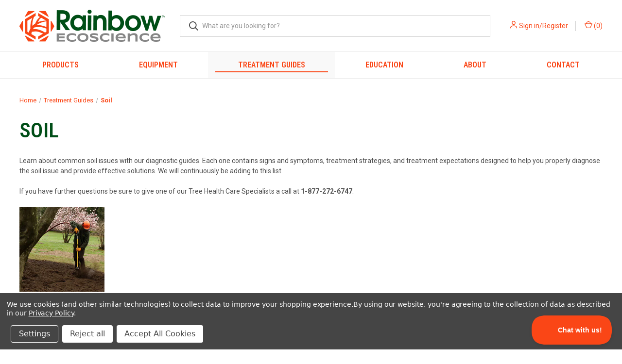

--- FILE ---
content_type: text/html; charset=UTF-8
request_url: https://www.rainbowecoscience.com/treatment-guides/soil
body_size: 18978
content:

<!DOCTYPE html>
<html class="no-js" lang="en">
    <head>
        <title>Soil</title>
        <link rel="dns-prefetch preconnect" href="https://cdn11.bigcommerce.com/s-x4pcrj2jp3" crossorigin><link rel="dns-prefetch preconnect" href="https://fonts.googleapis.com/" crossorigin><link rel="dns-prefetch preconnect" href="https://fonts.gstatic.com/" crossorigin>
        <link rel='canonical' href='https://www.rainbowecoscience.com/treatment-guides/soil' /><meta name='platform' content='bigcommerce.stencil' />
        
         

        <link rel="apple-touch-icon" sizes="180x180" href="https://cdn11.bigcommerce.com/s-x4pcrj2jp3/product_images/apple-touch-icon.png">
        <link rel="icon" type="image/png" sizes="32x32" href="https://cdn11.bigcommerce.com/s-x4pcrj2jp3/product_images/favicon-32x32.png">
        <link rel="icon" type="image/png" sizes="16x16" href="https://cdn11.bigcommerce.com/s-x4pcrj2jp3/product_images/favicon-16x16.png">
        <link rel="manifest" href="https://cdn11.bigcommerce.com/s-x4pcrj2jp3/product_images/site.webmanifest">
        <link rel="mask-icon" href="https://cdn11.bigcommerce.com/s-x4pcrj2jp3/product_images/safari-pinned-tab.svg" color="#5bbad5">
        <link rel="shortcut icon" href="https://cdn11.bigcommerce.com/s-x4pcrj2jp3/product_images/favicon.ico">
        <meta name="msapplication-TileColor" content="#004e17">
        <meta name="msapplication-config" content="https://cdn11.bigcommerce.com/s-x4pcrj2jp3/product_images/browserconfig.xml">
        <meta name="theme-color" content="#ffffff">
        
        <meta name="viewport" content="width=device-width, initial-scale=1, maximum-scale=1">

        <script>
            document.documentElement.className = document.documentElement.className.replace('no-js', 'js');
        </script>

        <script>
    function browserSupportsAllFeatures() {
        return window.Promise
            && window.fetch
            && window.URL
            && window.URLSearchParams
            && window.WeakMap
            // object-fit support
            && ('objectFit' in document.documentElement.style);
    }

    function loadScript(src) {
        var js = document.createElement('script');
        js.src = src;
        js.onerror = function () {
            console.error('Failed to load polyfill script ' + src);
        };
        document.head.appendChild(js);
    }

    if (!browserSupportsAllFeatures()) {
        loadScript('https://cdn11.bigcommerce.com/s-x4pcrj2jp3/stencil/0947ab30-b738-013c-224b-32143006bdcc/e/f2f17860-49f8-013e-8082-3e2aa6070909/dist/theme-bundle.polyfills.js');
    }
</script>
        <script>window.consentManagerTranslations = `{"locale":"en","locales":{"consent_manager.data_collection_warning":"en","consent_manager.accept_all_cookies":"en","consent_manager.gdpr_settings":"en","consent_manager.data_collection_preferences":"en","consent_manager.manage_data_collection_preferences":"en","consent_manager.use_data_by_cookies":"en","consent_manager.data_categories_table":"en","consent_manager.allow":"en","consent_manager.accept":"en","consent_manager.deny":"en","consent_manager.dismiss":"en","consent_manager.reject_all":"en","consent_manager.category":"en","consent_manager.purpose":"en","consent_manager.functional_category":"en","consent_manager.functional_purpose":"en","consent_manager.analytics_category":"en","consent_manager.analytics_purpose":"en","consent_manager.targeting_category":"en","consent_manager.advertising_category":"en","consent_manager.advertising_purpose":"en","consent_manager.essential_category":"en","consent_manager.esential_purpose":"en","consent_manager.yes":"en","consent_manager.no":"en","consent_manager.not_available":"en","consent_manager.cancel":"en","consent_manager.save":"en","consent_manager.back_to_preferences":"en","consent_manager.close_without_changes":"en","consent_manager.unsaved_changes":"en","consent_manager.by_using":"en","consent_manager.agree_on_data_collection":"en","consent_manager.change_preferences":"en","consent_manager.cancel_dialog_title":"en","consent_manager.privacy_policy":"en","consent_manager.allow_category_tracking":"en","consent_manager.disallow_category_tracking":"en"},"translations":{"consent_manager.data_collection_warning":"We use cookies (and other similar technologies) to collect data to improve your shopping experience.","consent_manager.accept_all_cookies":"Accept All Cookies","consent_manager.gdpr_settings":"Settings","consent_manager.data_collection_preferences":"Website Data Collection Preferences","consent_manager.manage_data_collection_preferences":"Manage Website Data Collection Preferences","consent_manager.use_data_by_cookies":" uses data collected by cookies and JavaScript libraries to improve your shopping experience.","consent_manager.data_categories_table":"The table below outlines how we use this data by category. To opt out of a category of data collection, select 'No' and save your preferences.","consent_manager.allow":"Allow","consent_manager.accept":"Accept","consent_manager.deny":"Deny","consent_manager.dismiss":"Dismiss","consent_manager.reject_all":"Reject all","consent_manager.category":"Category","consent_manager.purpose":"Purpose","consent_manager.functional_category":"Functional","consent_manager.functional_purpose":"Enables enhanced functionality, such as videos and live chat. If you do not allow these, then some or all of these functions may not work properly.","consent_manager.analytics_category":"Analytics","consent_manager.analytics_purpose":"Provide statistical information on site usage, e.g., web analytics so we can improve this website over time.","consent_manager.targeting_category":"Targeting","consent_manager.advertising_category":"Advertising","consent_manager.advertising_purpose":"Used to create profiles or personalize content to enhance your shopping experience.","consent_manager.essential_category":"Essential","consent_manager.esential_purpose":"Essential for the site and any requested services to work, but do not perform any additional or secondary function.","consent_manager.yes":"Yes","consent_manager.no":"No","consent_manager.not_available":"N/A","consent_manager.cancel":"Cancel","consent_manager.save":"Save","consent_manager.back_to_preferences":"Back to Preferences","consent_manager.close_without_changes":"You have unsaved changes to your data collection preferences. Are you sure you want to close without saving?","consent_manager.unsaved_changes":"You have unsaved changes","consent_manager.by_using":"By using our website, you're agreeing to our","consent_manager.agree_on_data_collection":"By using our website, you're agreeing to the collection of data as described in our ","consent_manager.change_preferences":"You can change your preferences at any time","consent_manager.cancel_dialog_title":"Are you sure you want to cancel?","consent_manager.privacy_policy":"Privacy Policy","consent_manager.allow_category_tracking":"Allow [CATEGORY_NAME] tracking","consent_manager.disallow_category_tracking":"Disallow [CATEGORY_NAME] tracking"}}`;</script>

        <script>
            window.lazySizesConfig = window.lazySizesConfig || {};
            window.lazySizesConfig.loadMode = 1;
        </script>
        <script async src="https://cdn11.bigcommerce.com/s-x4pcrj2jp3/stencil/0947ab30-b738-013c-224b-32143006bdcc/e/f2f17860-49f8-013e-8082-3e2aa6070909/dist/theme-bundle.head_async.js"></script>
        
        <link href="https://fonts.googleapis.com/css?family=Roboto+Condensed:400,600%7CRoboto:400,700&display=block" rel="stylesheet">
        
        <link rel="preload" href="https://cdn11.bigcommerce.com/s-x4pcrj2jp3/stencil/0947ab30-b738-013c-224b-32143006bdcc/e/f2f17860-49f8-013e-8082-3e2aa6070909/dist/theme-bundle.font.js" as="script">
        <script async src="https://cdn11.bigcommerce.com/s-x4pcrj2jp3/stencil/0947ab30-b738-013c-224b-32143006bdcc/e/f2f17860-49f8-013e-8082-3e2aa6070909/dist/theme-bundle.font.js"></script>

        <link data-stencil-stylesheet href="https://cdn11.bigcommerce.com/s-x4pcrj2jp3/stencil/0947ab30-b738-013c-224b-32143006bdcc/e/f2f17860-49f8-013e-8082-3e2aa6070909/css/theme-abb60970-5346-013d-994e-02af7ac2f556.css" rel="stylesheet">

        <!-- Start Tracking Code for analytics_googleanalytics4 -->

<script data-cfasync="false" src="https://cdn11.bigcommerce.com/shared/js/google_analytics4_bodl_subscribers-358423becf5d870b8b603a81de597c10f6bc7699.js" integrity="sha256-gtOfJ3Avc1pEE/hx6SKj/96cca7JvfqllWA9FTQJyfI=" crossorigin="anonymous"></script>
<script data-cfasync="false">
  (function () {
    window.dataLayer = window.dataLayer || [];

    function gtag(){
        dataLayer.push(arguments);
    }

    function initGA4(event) {
         function setupGtag() {
            function configureGtag() {
                gtag('js', new Date());
                gtag('set', 'developer_id.dMjk3Nj', true);
                gtag('config', 'G-8NJWSM87LN');
            }

            var script = document.createElement('script');

            script.src = 'https://www.googletagmanager.com/gtag/js?id=G-8NJWSM87LN';
            script.async = true;
            script.onload = configureGtag;

            document.head.appendChild(script);
        }

        setupGtag();

        if (typeof subscribeOnBodlEvents === 'function') {
            subscribeOnBodlEvents('G-8NJWSM87LN', true);
        }

        window.removeEventListener(event.type, initGA4);
    }

    gtag('consent', 'default', {"ad_storage":"denied","ad_user_data":"denied","ad_personalization":"denied","analytics_storage":"denied","functionality_storage":"denied"})
            

    var eventName = document.readyState === 'complete' ? 'consentScriptsLoaded' : 'DOMContentLoaded';
    window.addEventListener(eventName, initGA4, false);
  })()
</script>

<!-- End Tracking Code for analytics_googleanalytics4 -->

<!-- Start Tracking Code for analytics_siteverification -->

<meta name="google-site-verification" content="FcMoVy3u1lrIin0bGNFjE9RoRRGZK4Nqi7aJKFmkSxk" />

<!-- End Tracking Code for analytics_siteverification -->


<script>window.consentManagerStoreConfig = function () { return {"storeName":"Rainbow Ecoscience","privacyPolicyUrl":"https:\/\/www.rainbowecoscience.com\/privacy-policy","writeKey":null,"improvedConsentManagerEnabled":true,"AlwaysIncludeScriptsWithConsentTag":true}; };</script>
<script type="text/javascript" src="https://cdn11.bigcommerce.com/shared/js/bodl-consent-32a446f5a681a22e8af09a4ab8f4e4b6deda6487.js" integrity="sha256-uitfaufFdsW9ELiQEkeOgsYedtr3BuhVvA4WaPhIZZY=" crossorigin="anonymous" defer></script>
<script type="text/javascript" src="https://cdn11.bigcommerce.com/shared/js/storefront/consent-manager-config-3013a89bb0485f417056882e3b5cf19e6588b7ba.js" defer></script>
<script type="text/javascript" src="https://cdn11.bigcommerce.com/shared/js/storefront/consent-manager-08633fe15aba542118c03f6d45457262fa9fac88.js" defer></script>
<script type="text/javascript">
var BCData = {};
</script>
<script data-bc-cookie-consent="4" type="text/plain" src="https://assets.adobedtm.com/175f7caa2b90/0a1af9941cd6/launch-a115c2347f83.min.js" async></script><script data-bc-cookie-consent="3" type="text/plain">
    (function(c,l,a,r,i,t,y){
        c[a]=c[a]||function(){(c[a].q=c[a].q||[]).push(arguments)};
        t=l.createElement(r);t.async=1;t.src="https://www.clarity.ms/tag/"+i;
        y=l.getElementsByTagName(r)[0];y.parentNode.insertBefore(t,y);
    })(window, document, "clarity", "script", "fdw53byo3j");
</script><script>
var b2bHideBodyStyle = document.createElement('style');
b2bHideBodyStyle.id = 'b2b-account-page-hide-body';
 const removeCart = () => {
   const style = document.createElement('style');
   style.type = 'text/css';
   style.id = 'b2bPermissions-cartElement-id'
   style.innerHTML='[href="/cart.php"], #form-action-addToCart, [data-button-type="add-cart"], .button--cardAdd, .card-figcaption-button, [data-emthemesmodez-cart-item-add], .add-to-cart-button { display: none !important }'
   document.getElementsByTagName('head').item(0).appendChild(style); 
 }
 removeCart()
</script><!-- Google Tag Manager -->
<script data-bc-cookie-consent="3" type="text/plain">(function(w,d,s,l,i){w[l]=w[l]||[];w[l].push({'gtm.start':
new Date().getTime(),event:'gtm.js'});var f=d.getElementsByTagName(s)[0],
j=d.createElement(s),dl=l!='dataLayer'?'&l='+l:'';j.async=true;j.src=
'https://www.googletagmanager.com/gtm.js?id='+i+dl;f.parentNode.insertBefore(j,f);
})(window,document,'script','dataLayer','GTM-WNSFDL6');</script>
<!-- End Google Tag Manager -->
 <script data-cfasync="false" src="https://microapps.bigcommerce.com/bodl-events/1.9.4/index.js" integrity="sha256-Y0tDj1qsyiKBRibKllwV0ZJ1aFlGYaHHGl/oUFoXJ7Y=" nonce="" crossorigin="anonymous"></script>
 <script data-cfasync="false" nonce="">

 (function() {
    function decodeBase64(base64) {
       const text = atob(base64);
       const length = text.length;
       const bytes = new Uint8Array(length);
       for (let i = 0; i < length; i++) {
          bytes[i] = text.charCodeAt(i);
       }
       const decoder = new TextDecoder();
       return decoder.decode(bytes);
    }
    window.bodl = JSON.parse(decodeBase64("[base64]"));
 })()

 </script>

<script nonce="">
(function () {
    var xmlHttp = new XMLHttpRequest();

    xmlHttp.open('POST', 'https://bes.gcp.data.bigcommerce.com/nobot');
    xmlHttp.setRequestHeader('Content-Type', 'application/json');
    xmlHttp.send('{"store_id":"1001890078","timezone_offset":"-6.0","timestamp":"2026-01-29T23:56:12.49090500Z","visit_id":"9363a517-a172-4d48-927a-462273dd2ecc","channel_id":1}');
})();
</script>

        

        <script>
            var theme_settings = {
                show_fast_cart: true,
                linksPerCol: 5,
            };
        </script>

        <link rel="preload" href="https://cdn11.bigcommerce.com/s-x4pcrj2jp3/stencil/0947ab30-b738-013c-224b-32143006bdcc/e/f2f17860-49f8-013e-8082-3e2aa6070909/dist/theme-bundle.main.js" as="script">
    </head>
    <body>
    <!-- Google Tag Manager (noscript) -->
    <noscript><iframe src="https://www.googletagmanager.com/ns.html?id=GTM-WNSFDL6"
    height="0" width="0" style="display:none;visibility:hidden"></iframe></noscript>
    <!-- End Google Tag Manager (noscript) -->
        <svg data-src="https://cdn11.bigcommerce.com/s-x4pcrj2jp3/stencil/0947ab30-b738-013c-224b-32143006bdcc/e/f2f17860-49f8-013e-8082-3e2aa6070909/img/icon-sprite.svg" class="icons-svg-sprite"></svg>

        <header class="header" role="banner">
    <a href="#" class="mobileMenu-toggle" data-mobile-menu-toggle="menu">
        <span class="mobileMenu-toggleIcon"></span>
    </a>

    <div class="header-logo--wrap">
        <div class="header-logo logo-full-size-desktop">
            
            <div class="logo-and-toggle">
                <div class="desktopMenu-toggle">
                    <a href="javascript:void(0);" class="mobileMenu-toggle">
                        <span class="mobileMenu-toggleIcon"></span>
                    </a>
                </div>
                
                    <div class="logo-wrap"><a href="https://www.rainbowecoscience.com/" class="header-logo__link" data-header-logo-link>
        <img class="header-logo-image-unknown-size"
             src="https://cdn11.bigcommerce.com/s-x4pcrj2jp3/images/stencil/original/rainbow-ecoscience-logo-color_1630698460__32844.original.png"
             alt="Rainbow Ecoscience"
             title="Rainbow Ecoscience">
</a>
</div>
            </div>
            
            <div class="quickSearchWrap" id="quickSearch" aria-hidden="true" tabindex="-1" data-prevent-quick-search-close>
                <div>
    <!-- snippet location forms_search -->
    <form class="form" action="/search.php">
        <fieldset class="form-fieldset">
            <div class="form-field">
                <label class="is-srOnly" for="search_query">Search</label>
                <input class="form-input" data-search-quick name="search_query" id="search_query" data-error-message="Search field cannot be empty." placeholder="What are you looking for?" autocomplete="off">
                <button type="submit" class="form-button">
                    <i class="icon" aria-hidden="true">
                        <svg><use xlink:href="#icon-search" /></svg>
                    </i>
                </button>
            </div>
        </fieldset>
    </form>
    <section class="quickSearchResults" data-bind="html: results"></section>
    <p role="status"
       aria-live="polite"
       class="aria-description--hidden"
       data-search-aria-message-predefined-text="product results for"
    ></p>
</div>
            </div>
            <div class="navUser-wrap">
                <nav class="navUser">
    <ul class="navUser-section navUser-section--alt">
        <li class="navUser-item navUser-item--account">
            <i class="icon" aria-hidden="true">
                <svg><use xlink:href="#icon-user" /></svg>
            </i>
                <a class="navUser-action"
                   href="/login.php"
                   aria-label="Sign in/Register"
                >
                    Sign in/Register
                </a>
        </li>
                <li class="navUser-item navUser-item--mobile-search">
            <i class="icon" aria-hidden="true">
                <svg><use xlink:href="#icon-search" /></svg>
            </i>
        </li>
        <li class="navUser-item navUser-item--cart">
            <a
                class="navUser-action"
                data-cart-preview
                data-dropdown="cart-preview-dropdown"
                data-options="align:right"
                href="/cart.php"
                aria-label="Cart with 0 items"
            >
                <i class="icon" aria-hidden="true">
                    <svg><use xlink:href="#icon-cart" /></svg>
                </i>
                (<span class=" cart-quantity"></span>)
            </a>

            <div class="dropdown-menu" id="cart-preview-dropdown" data-dropdown-content aria-hidden="true"></div>
        </li>
    </ul>
</nav>
            </div>
        </div>
    </div>

    <div class="navPages-container" id="menu" data-menu>
        <span class="mobile-closeNav">
    <i class="icon" aria-hidden="true">
        <svg><use xlink:href="#icon-close-large" /></svg>
    </i>
    close
</span>
<nav class="navPages">
    <ul class="navPages-list navPages-list--user 5765697a656e20596f756e67">
            <li class="navPages-item">
                <i class="icon" aria-hidden="true">
                    <svg><use xlink:href="#icon-user" /></svg>
                </i>
                <a class="navPages-action" href="/login.php">Sign in/Register</a>
                    or
                    <a class="navPages-action"
                       href="/login.php?action&#x3D;create_account"
                       aria-label="Register"
                    >
                        Register
                    </a>
            </li>
    </ul>
    <ul class="navPages-list navPages-mega navPages-mainNav">
            <li class="navPages-item">
                <a class="navPages-action has-subMenu"
   href="https://www.rainbowecoscience.com/products"
   data-collapsible="navPages-24"
>
    Products
    <i class="icon navPages-action-moreIcon" aria-hidden="true">
        <svg><use xlink:href="#icon-chevron-down" /></svg>
    </i>
</a>
<div class="column-menu navPage-subMenu" id="navPages-24" aria-hidden="true" tabindex="-1">
    <ul class="navPage-subMenu-list">
            <li class="navPage-subMenu-item">
                <i class="icon navPages-action-moreIcon" aria-hidden="true"><svg><use xlink:href="#icon-chevron-right" /></svg></i>
                <a class="navPage-subMenu-action navPages-action" href="https://www.rainbowecoscience.com/products/adjuvants">Adjuvants</a>
                
            </li>
            <li class="navPage-subMenu-item">
                <i class="icon navPages-action-moreIcon" aria-hidden="true"><svg><use xlink:href="#icon-chevron-right" /></svg></i>
                <a class="navPage-subMenu-action navPages-action" href="https://www.rainbowecoscience.com/products/antibiotics">Antibiotics</a>
                
            </li>
            <li class="navPage-subMenu-item">
                <i class="icon navPages-action-moreIcon" aria-hidden="true"><svg><use xlink:href="#icon-chevron-right" /></svg></i>
                <a class="navPage-subMenu-action navPages-action" href="https://www.rainbowecoscience.com/products/fungicides">Fungicides</a>
                
            </li>
            <li class="navPage-subMenu-item">
                <i class="icon navPages-action-moreIcon" aria-hidden="true"><svg><use xlink:href="#icon-chevron-right" /></svg></i>
                <a class="navPage-subMenu-action navPages-action" href="https://www.rainbowecoscience.com/products/growth-regulators">Growth Regulators</a>
                
            </li>
            <li class="navPage-subMenu-item">
                <i class="icon navPages-action-moreIcon" aria-hidden="true"><svg><use xlink:href="#icon-chevron-right" /></svg></i>
                <a class="navPage-subMenu-action navPages-action" href="https://www.rainbowecoscience.com/products/herbicides">Herbicides</a>
                
            </li>
            <li class="navPage-subMenu-item">
                <i class="icon navPages-action-moreIcon" aria-hidden="true"><svg><use xlink:href="#icon-chevron-right" /></svg></i>
                <a class="navPage-subMenu-action navPages-action" href="https://www.rainbowecoscience.com/products/insecticides">Insecticides</a>
                
            </li>
            <li class="navPage-subMenu-item">
                <i class="icon navPages-action-moreIcon" aria-hidden="true"><svg><use xlink:href="#icon-chevron-right" /></svg></i>
                <a class="navPage-subMenu-action navPages-action" href="https://www.rainbowecoscience.com/products/miticides">Miticides</a>
                
            </li>
            <li class="navPage-subMenu-item">
                <i class="icon navPages-action-moreIcon" aria-hidden="true"><svg><use xlink:href="#icon-chevron-right" /></svg></i>
                <a class="navPage-subMenu-action navPages-action" href="https://www.rainbowecoscience.com/products/mycorrhizae">Mycorrhizae / Biostimulants</a>
                
            </li>
            <li class="navPage-subMenu-item">
                <i class="icon navPages-action-moreIcon" aria-hidden="true"><svg><use xlink:href="#icon-chevron-right" /></svg></i>
                <a class="navPage-subMenu-action navPages-action" href="https://www.rainbowecoscience.com/products/nutrients">Nutrients</a>
                
            </li>
            <li class="navPage-subMenu-item">
                <i class="icon navPages-action-moreIcon" aria-hidden="true"><svg><use xlink:href="#icon-chevron-right" /></svg></i>
                <a class="navPage-subMenu-action navPages-action" href="https://www.rainbowecoscience.com/products/labels-sds">Labels &amp; SDS</a>
                
            </li>
    </ul>
</div>
            </li>
            <li class="navPages-item">
                <a class="navPages-action has-subMenu"
   href="https://www.rainbowecoscience.com/equipment"
   data-collapsible="navPages-32"
>
    Equipment
    <i class="icon navPages-action-moreIcon" aria-hidden="true">
        <svg><use xlink:href="#icon-chevron-down" /></svg>
    </i>
</a>
<div class="column-menu navPage-subMenu" id="navPages-32" aria-hidden="true" tabindex="-1">
    <ul class="navPage-subMenu-list">
            <li class="navPage-subMenu-item">
                <i class="icon navPages-action-moreIcon" aria-hidden="true"><svg><use xlink:href="#icon-chevron-right" /></svg></i>
                <a class="navPage-subMenu-action navPages-action" href="https://www.rainbowecoscience.com/equipment/tree-injection">Tree Injection</a>
                
            </li>
            <li class="navPage-subMenu-item">
                <i class="icon navPages-action-moreIcon" aria-hidden="true"><svg><use xlink:href="#icon-chevron-right" /></svg></i>
                <a class="navPage-subMenu-action navPages-action" href="https://www.rainbowecoscience.com/equipment/soil-application-excavation">Soil Application/Excavation</a>
                
            </li>
            <li class="navPage-subMenu-item">
                <i class="icon navPages-action-moreIcon" aria-hidden="true"><svg><use xlink:href="#icon-chevron-right" /></svg></i>
                <a class="navPage-subMenu-action navPages-action" href="https://www.rainbowecoscience.com/equipment/foliar-bark-spray">Foliar/Bark Spray</a>
                
            </li>
            <li class="navPage-subMenu-item">
                <i class="icon navPages-action-moreIcon" aria-hidden="true"><svg><use xlink:href="#icon-chevron-right" /></svg></i>
                <a class="navPage-subMenu-action navPages-action" href="https://www.rainbowecoscience.com/equipment/starter-kits">Starter Kits</a>
                
            </li>
            <li class="navPage-subMenu-item">
                <i class="icon navPages-action-moreIcon" aria-hidden="true"><svg><use xlink:href="#icon-chevron-right" /></svg></i>
                <a class="navPage-subMenu-action navPages-action" href="https://www.rainbowecoscience.com/equipment/parts-accessories">Parts &amp; Accessories</a>
                
            </li>
            <li class="navPage-subMenu-item">
                <i class="icon navPages-action-moreIcon" aria-hidden="true"><svg><use xlink:href="#icon-chevron-right" /></svg></i>
                <a class="navPage-subMenu-action navPages-action" href="https://www.rainbowecoscience.com/equipment/service-repair">Service &amp; Repair</a>
                
            </li>
    </ul>
</div>
            </li>
                <li class="navPages-item navPages-item--content-first">
                        <a class="navPages-action has-subMenu"
   href="https://www.rainbowecoscience.com/treatment-guides"
   data-collapsible="navPages-"
>
    Treatment Guides
    <i class="icon navPages-action-moreIcon" aria-hidden="true">
        <svg><use xlink:href="#icon-chevron-down" /></svg>
    </i>
</a>
<div class="column-menu navPage-subMenu" id="navPages-" aria-hidden="true" tabindex="-1">
    <ul class="navPage-subMenu-list">
            <li class="navPage-subMenu-item">
                <i class="icon navPages-action-moreIcon" aria-hidden="true"><svg><use xlink:href="#icon-chevron-right" /></svg></i>
                <a class="navPage-subMenu-action navPages-action" href="https://www.rainbowecoscience.com/treatment-guides/tree-diseases">Tree Diseases</a>
                    <i class="icon navPages-action-moreIcon navPages-action-closed" aria-hidden="true"><svg><use xlink:href="#icon-plus" /></svg></i>
                    <i class="icon navPages-action-moreIcon navPages-action-open" aria-hidden="true"><svg><use xlink:href="#icon-minus" /></svg></i>
                
            </li>
                    <li class="navPage-childList-item">
                        <a class="navPage-childList-action navPages-action" href="https://www.rainbowecoscience.com/treatment-guides/tree-diseases/beech-leaf-disease">Beech Leaf Disease</a>
                    </li>
                    <li class="navPage-childList-item">
                        <a class="navPage-childList-action navPages-action" href="https://www.rainbowecoscience.com/treatment-guides/tree-diseases/aleppo-pine-blight">Aleppo Pine Blight</a>
                    </li>
                    <li class="navPage-childList-item">
                        <a class="navPage-childList-action navPages-action" href="https://www.rainbowecoscience.com/treatment-guides/tree-diseases/apple-scab">Apple Scab</a>
                    </li>
                    <li class="navPage-childList-item">
                        <a class="navPage-childList-action navPages-action" href="https://www.rainbowecoscience.com/treatment-guides/tree-diseases/bacterial-leaf-scorch">Bacterial Leaf Scorch</a>
                    </li>
                    <li class="navPage-childList-item">
                        <a class="navPage-childList-action navPages-action" href="https://www.rainbowecoscience.com/treatment-guides/tree-diseases/beech-canker">Beech Canker</a>
                    </li>
                    <li class="navPage-childList-item">
                        <a class="navPage-childList-action navPages-action" href="https://www.rainbowecoscience.com/treatment-guides/tree-diseases/bud-rot-of-palm">Bud Rot of Palm</a>
                    </li>
                    <li class="navPage-childList-item">
                        <a class="navPage-childList-action navPages-action" href="https://www.rainbowecoscience.com/treatment-guides/tree-diseases/bur-oak-blight">Bur Oak Blight</a>
                    </li>
                    <li class="navPage-childList-item">
                        <a class="navPage-childList-action navPages-action" href="https://www.rainbowecoscience.com/treatment-guides/tree-diseases/cercospora-blight">Cercospora Blight</a>
                    </li>
                    <li class="navPage-childList-item">
                        <a class="navPage-childList-action navPages-action" href="https://www.rainbowecoscience.com/treatment-guides/tree-diseases/cherry-leaf-spot">Cherry Leaf Spot</a>
                    </li>
                    <li class="navPage-childList-item">
                        <a class="navPage-childList-action navPages-action" href="https://www.rainbowecoscience.com/treatment-guides/tree-diseases/chlorosis">Chlorosis</a>
                    </li>
                    <li class="navPage-childList-item">
                        <a class="navPage-childList-action navPages-action" href="https://www.rainbowecoscience.com/treatment-guides/tree-diseases/cytospora-canker">Cytospora Canker</a>
                    </li>
                    <li class="navPage-childList-item">
                        <a class="navPage-childList-action navPages-action" href="https://www.rainbowecoscience.com/treatment-guides/tree-diseases/diplodia-tip-blight">Diplodia Tip Blight</a>
                    </li>
                    <li class="navPage-childList-item">
                        <a class="navPage-childList-action navPages-action" href="https://www.rainbowecoscience.com/treatment-guides/tree-diseases/dogwood-anthracnose">Dogwood Anthracnose</a>
                    </li>
                    <li class="navPage-childList-item">
                        <a class="navPage-childList-action navPages-action" href="https://www.rainbowecoscience.com/treatment-guides/tree-diseases/downy-mildew-of-viburnum">Downy Mildew Of Viburnum</a>
                    </li>
                    <li class="navPage-childList-item">
                        <a class="navPage-childList-action navPages-action" href="https://www.rainbowecoscience.com/treatment-guides/tree-diseases/dutch-elm-disease">Dutch Elm Disease</a>
                    </li>
                    <li class="navPage-childList-item">
                        <a class="navPage-childList-action navPages-action" href="https://www.rainbowecoscience.com/treatment-guides/tree-diseases/entomosporium-leaf-spot">Entomosporium Leaf Spot</a>
                    </li>
                    <li class="navPage-childList-item">
                        <a class="navPage-childList-action navPages-action" href="https://www.rainbowecoscience.com/treatment-guides/tree-diseases/false-smut">False Smut</a>
                    </li>
                    <li class="navPage-childList-item">
                        <a class="navPage-childList-action navPages-action" href="https://www.rainbowecoscience.com/treatment-guides/tree-diseases/fire-blight">Fire Blight</a>
                    </li>
                    <li class="navPage-childList-item">
                        <a class="navPage-childList-action navPages-action" href="https://www.rainbowecoscience.com/treatment-guides/tree-diseases/ganoderma-on-palms">Ganoderma On Palms</a>
                    </li>
                    <li class="navPage-childList-item">
                        <a class="navPage-childList-action navPages-action" href="https://www.rainbowecoscience.com/treatment-guides/tree-diseases/oak-wilt">Oak Wilt</a>
                    </li>
                    <li class="navPage-childList-item">
                        <a class="navPage-childList-action navPages-action" href="https://www.rainbowecoscience.com/treatment-guides/tree-diseases/pine-wilt-disease">Pine Wilt Disease</a>
                    </li>
                    <li class="navPage-childList-item">
                        <a class="navPage-childList-action navPages-action" href="https://www.rainbowecoscience.com/treatment-guides/tree-diseases/powdery-mildew">Powdery Mildew</a>
                    </li>
                    <li class="navPage-childList-item">
                        <a class="navPage-childList-action navPages-action" href="https://www.rainbowecoscience.com/treatment-guides/tree-diseases/rhizosphaera-needle-cast">Rhizosphaera Needle Cast</a>
                    </li>
                    <li class="navPage-childList-item">
                        <a class="navPage-childList-action navPages-action" href="https://www.rainbowecoscience.com/treatment-guides/tree-diseases/sycamore-anthracnose">Sycamore Anthracnose</a>
                    </li>
            <li class="navPage-subMenu-item">
                <i class="icon navPages-action-moreIcon" aria-hidden="true"><svg><use xlink:href="#icon-chevron-right" /></svg></i>
                <a class="navPage-subMenu-action navPages-action" href="https://www.rainbowecoscience.com/treatment-guides/insects-mites">Insects &amp; Mites</a>
                    <i class="icon navPages-action-moreIcon navPages-action-closed" aria-hidden="true"><svg><use xlink:href="#icon-plus" /></svg></i>
                    <i class="icon navPages-action-moreIcon navPages-action-open" aria-hidden="true"><svg><use xlink:href="#icon-minus" /></svg></i>
                
            </li>
                    <li class="navPage-childList-item">
                        <a class="navPage-childList-action navPages-action" href="https://www.rainbowecoscience.com/treatment-guides/insects-mites/ambrosia-beetle">Ambrosia Beetle</a>
                    </li>
                    <li class="navPage-childList-item">
                        <a class="navPage-childList-action navPages-action" href="https://www.rainbowecoscience.com/treatment-guides/insects-mites/aphids">Aphids</a>
                    </li>
                    <li class="navPage-childList-item">
                        <a class="navPage-childList-action navPages-action" href="https://www.rainbowecoscience.com/treatment-guides/insects-mites/azalea-bark-scale">Azalea Bark Scale</a>
                    </li>
                    <li class="navPage-childList-item">
                        <a class="navPage-childList-action navPages-action" href="https://www.rainbowecoscience.com/treatment-guides/insects-mites/azalea-lace-bug">Azalea Lace Bug</a>
                    </li>
                    <li class="navPage-childList-item">
                        <a class="navPage-childList-action navPages-action" href="https://www.rainbowecoscience.com/treatment-guides/insects-mites/azalea-whitefly">Azalea Whitefly</a>
                    </li>
                    <li class="navPage-childList-item">
                        <a class="navPage-childList-action navPages-action" href="https://www.rainbowecoscience.com/treatment-guides/insects-mites/bagworm">Bagworm</a>
                    </li>
                    <li class="navPage-childList-item">
                        <a class="navPage-childList-action navPages-action" href="https://www.rainbowecoscience.com/treatment-guides/insects-mites/birch-leafminer">Birch Leafminer</a>
                    </li>
                    <li class="navPage-childList-item">
                        <a class="navPage-childList-action navPages-action" href="https://www.rainbowecoscience.com/treatment-guides/insects-mites/black-olive-caterpillar">Black Olive Caterpillar</a>
                    </li>
                    <li class="navPage-childList-item">
                        <a class="navPage-childList-action navPages-action" href="https://www.rainbowecoscience.com/treatment-guides/insects-mites/blackvine-weevil">Blackvine Weevil</a>
                    </li>
                    <li class="navPage-childList-item">
                        <a class="navPage-childList-action navPages-action" href="https://www.rainbowecoscience.com/treatment-guides/insects-mites/boxwood-leaf-psyllid">Boxwood Leaf Psyllid</a>
                    </li>
                    <li class="navPage-childList-item">
                        <a class="navPage-childList-action navPages-action" href="https://www.rainbowecoscience.com/treatment-guides/insects-mites/boxwood-leafminer">Boxwood Leafminer</a>
                    </li>
                    <li class="navPage-childList-item">
                        <a class="navPage-childList-action navPages-action" href="https://www.rainbowecoscience.com/treatment-guides/insects-mites/bronze-birch-borer">Bronze Birch Borer</a>
                    </li>
                    <li class="navPage-childList-item">
                        <a class="navPage-childList-action navPages-action" href="https://www.rainbowecoscience.com/treatment-guides/insects-mites/calico-scale">Calico Scale</a>
                    </li>
                    <li class="navPage-childList-item">
                        <a class="navPage-childList-action navPages-action" href="https://www.rainbowecoscience.com/treatment-guides/insects-mites/california-oakworm">California Oakworm</a>
                    </li>
                    <li class="navPage-childList-item">
                        <a class="navPage-childList-action navPages-action" href="https://www.rainbowecoscience.com/treatment-guides/insects-mites/cankerworm">Cankerworm</a>
                    </li>
                    <li class="navPage-childList-item">
                        <a class="navPage-childList-action navPages-action" href="https://www.rainbowecoscience.com/treatment-guides/insects-mites/cardins-whitefly">Cardin&#x27;s Whitefly</a>
                    </li>
                    <li class="navPage-childList-item">
                        <a class="navPage-childList-action navPages-action" href="https://www.rainbowecoscience.com/treatment-guides/insects-mites/chilli-thrips">Chilli Thrips</a>
                    </li>
                    <li class="navPage-childList-item">
                        <a class="navPage-childList-action navPages-action" href="https://www.rainbowecoscience.com/treatment-guides/insects-mites/citrus-whitefly">Citrus whitefly</a>
                    </li>
                    <li class="navPage-childList-item">
                        <a class="navPage-childList-action navPages-action" href="https://www.rainbowecoscience.com/treatment-guides/insects-mites/cooley-spruce-gall">Cooley Spruce Gall</a>
                    </li>
                    <li class="navPage-childList-item">
                        <a class="navPage-childList-action navPages-action" href="https://www.rainbowecoscience.com/treatment-guides/insects-mites/crape-myrtle-bark-scale">Crape Myrtle Bark Scale</a>
                    </li>
                    <li class="navPage-childList-item">
                        <a class="navPage-childList-action navPages-action" href="https://www.rainbowecoscience.com/treatment-guides/insects-mites/spongy-moth">Spongy Moth</a>
                    </li>
                    <li class="navPage-childList-item">
                        <a class="navPage-childList-action navPages-action" href="https://www.rainbowecoscience.com/treatment-guides/insects-mites/cottony-camellia-scale">Cottony Camellia Scale</a>
                    </li>
                    <li class="navPage-childList-item">
                        <a class="navPage-childList-action navPages-action" href="https://www.rainbowecoscience.com/treatment-guides/insects-mites/cottony-maple-scale">Cottony Maple Scale</a>
                    </li>
                    <li class="navPage-childList-item">
                        <a class="navPage-childList-action navPages-action" href="https://www.rainbowecoscience.com/treatment-guides/insects-mites/crape-myrtle-aphid">Crape Myrtle Aphid</a>
                    </li>
                    <li class="navPage-childList-item">
                        <a class="navPage-childList-action navPages-action" href="https://www.rainbowecoscience.com/treatment-guides/insects-mites/eastern-tent-caterpillar">Eastern Tent Caterpillar</a>
                    </li>
                    <li class="navPage-childList-item">
                        <a class="navPage-childList-action navPages-action" href="https://www.rainbowecoscience.com/treatment-guides/insects-mites/elongate-hemlock-scale">Elongate Hemlock Scale</a>
                    </li>
                    <li class="navPage-childList-item">
                        <a class="navPage-childList-action navPages-action" href="https://www.rainbowecoscience.com/treatment-guides/insects-mites/emerald-ash-borer">Emerald Ash Borer</a>
                    </li>
                    <li class="navPage-childList-item">
                        <a class="navPage-childList-action navPages-action" href="https://www.rainbowecoscience.com/treatment-guides/insects-mites/european-elm-scale">European Elm Scale</a>
                    </li>
                    <li class="navPage-childList-item">
                        <a class="navPage-childList-action navPages-action" href="https://www.rainbowecoscience.com/treatment-guides/insects-mites/european-pine-sawfly">European Pine Sawfly</a>
                    </li>
                    <li class="navPage-childList-item">
                        <a class="navPage-childList-action navPages-action" href="https://www.rainbowecoscience.com/treatment-guides/insects-mites/fig-wax-scale">Fig Wax Scale</a>
                    </li>
                    <li class="navPage-childList-item">
                        <a class="navPage-childList-action navPages-action" href="https://www.rainbowecoscience.com/treatment-guides/insects-mites/fletcher-scale">Fletcher Scale</a>
                    </li>
                    <li class="navPage-childList-item">
                        <a class="navPage-childList-action navPages-action" href="https://www.rainbowecoscience.com/treatment-guides/insects-mites/gloomy-scale">Gloomy Scale</a>
                    </li>
                    <li class="navPage-childList-item">
                        <a class="navPage-childList-action navPages-action" href="https://www.rainbowecoscience.com/treatment-guides/insects-mites/goldspotted-oak-borer">Goldspotted Oak Borer</a>
                    </li>
                    <li class="navPage-childList-item">
                        <a class="navPage-childList-action navPages-action" href="https://www.rainbowecoscience.com/treatment-guides/insects-mites/hemlock-woolly-adelgid">Hemlock Woolly Adelgid</a>
                    </li>
                    <li class="navPage-childList-item">
                        <a class="navPage-childList-action navPages-action" href="https://www.rainbowecoscience.com/treatment-guides/insects-mites/honeylocust-plant-bug">Honeylocust Plant Bug</a>
                    </li>
                    <li class="navPage-childList-item">
                        <a class="navPage-childList-action navPages-action" href="https://www.rainbowecoscience.com/treatment-guides/insects-mites/ips-bark-beetle">Ips Bark Beetle</a>
                    </li>
                    <li class="navPage-childList-item">
                        <a class="navPage-childList-action navPages-action" href="https://www.rainbowecoscience.com/treatment-guides/insects-mites/japanese-beetle">Japanese Beetle</a>
                    </li>
                    <li class="navPage-childList-item">
                        <a class="navPage-childList-action navPages-action" href="https://www.rainbowecoscience.com/treatment-guides/insects-mites/japanese-maple-scale">Japanese Maple Scale</a>
                    </li>
                    <li class="navPage-childList-item">
                        <a class="navPage-childList-action navPages-action" href="https://www.rainbowecoscience.com/treatment-guides/insects-mites/lecanium-scale">Lecanium Scale</a>
                    </li>
                    <li class="navPage-childList-item">
                        <a class="navPage-childList-action navPages-action" href="https://www.rainbowecoscience.com/treatment-guides/insects-mites/magnolia-scale">Magnolia Scale</a>
                    </li>
                    <li class="navPage-childList-item">
                        <a class="navPage-childList-action navPages-action" href="https://www.rainbowecoscience.com/treatment-guides/insects-mites/obscure-scale">Obscure Scale</a>
                    </li>
                    <li class="navPage-childList-item">
                        <a class="navPage-childList-action navPages-action" href="https://www.rainbowecoscience.com/treatment-guides/insects-mites/orange-striped-oakworm">Orange-Striped Oakworm</a>
                    </li>
                    <li class="navPage-childList-item">
                        <a class="navPage-childList-action navPages-action" href="https://www.rainbowecoscience.com/treatment-guides/insects-mites/pine-needle-scale">Pine Needle Scale</a>
                    </li>
                    <li class="navPage-childList-item">
                        <a class="navPage-childList-action navPages-action" href="https://www.rainbowecoscience.com/treatment-guides/insects-mites/invasive-shot-hole-borer">Invasive Shot Hole Borer</a>
                    </li>
                    <li class="navPage-childList-item">
                        <a class="navPage-childList-action navPages-action" href="https://www.rainbowecoscience.com/treatment-guides/insects-mites/rugose-spiraling-whitefly">Rugose Spiraling Whitefly</a>
                    </li>
                    <li class="navPage-childList-item">
                        <a class="navPage-childList-action navPages-action" href="https://www.rainbowecoscience.com/treatment-guides/insects-mites/spotted-lanternfly">Spotted Lanternfly</a>
                    </li>
                    <li class="navPage-childList-item">
                        <a class="navPage-childList-action navPages-action" href="https://www.rainbowecoscience.com/treatment-guides/insects-mites/spruce-spider-mites">Spruce Spider Mites</a>
                    </li>
                    <li class="navPage-childList-item">
                        <a class="navPage-childList-action navPages-action" href="https://www.rainbowecoscience.com/treatment-guides/insects-mites/tea-scale">Tea Scale</a>
                    </li>
                    <li class="navPage-childList-item">
                        <a class="navPage-childList-action navPages-action" href="https://www.rainbowecoscience.com/treatment-guides/insects-mites/two-lined-chestnut-borer">Two-Lined Chestnut Borer</a>
                    </li>
                    <li class="navPage-childList-item">
                        <a class="navPage-childList-action navPages-action" href="https://www.rainbowecoscience.com/treatment-guides/insects-mites/viburnum-leaf-beetle">Viburnum Leaf Beetle</a>
                    </li>
                    <li class="navPage-childList-item">
                        <a class="navPage-childList-action navPages-action" href="https://www.rainbowecoscience.com/treatment-guides/insects-mites/white-peach-scale">White Peach Scale</a>
                    </li>
                    <li class="navPage-childList-item">
                        <a class="navPage-childList-action navPages-action" href="https://www.rainbowecoscience.com/treatment-guides/insects-mites/willow-leaf-beetle">Willow Leaf Beetle</a>
                    </li>
                    <li class="navPage-childList-item">
                        <a class="navPage-childList-action navPages-action" href="https://www.rainbowecoscience.com/treatment-guides/insects-mites/winter-moth">Winter Moth</a>
                    </li>
                    <li class="navPage-childList-item">
                        <a class="navPage-childList-action navPages-action" href="https://www.rainbowecoscience.com/treatment-guides/insects-mites/yew-mealy-bug">Yew Mealy Bug</a>
                    </li>
            <li class="navPage-subMenu-item">
                <i class="icon navPages-action-moreIcon" aria-hidden="true"><svg><use xlink:href="#icon-chevron-right" /></svg></i>
                <a class="navPage-subMenu-action navPages-action" href="https://www.rainbowecoscience.com/treatment-guides/soil">Soil</a>
                    <i class="icon navPages-action-moreIcon navPages-action-closed" aria-hidden="true"><svg><use xlink:href="#icon-plus" /></svg></i>
                    <i class="icon navPages-action-moreIcon navPages-action-open" aria-hidden="true"><svg><use xlink:href="#icon-minus" /></svg></i>
                
            </li>
                    <li class="navPage-childList-item">
                        <a class="navPage-childList-action navPages-action" href="https://www.rainbowecoscience.com/treatment-guides/soil/soil-management-and-remediation">Soil Management and Remediation</a>
                    </li>
    </ul>
</div>
                </li>
                <li class="navPages-item">
                        <a class="navPages-action has-subMenu"
   href="https://www.rainbowecoscience.com/education-and-training"
   data-collapsible="navPages-"
>
    Education
    <i class="icon navPages-action-moreIcon" aria-hidden="true">
        <svg><use xlink:href="#icon-chevron-down" /></svg>
    </i>
</a>
<div class="column-menu navPage-subMenu" id="navPages-" aria-hidden="true" tabindex="-1">
    <ul class="navPage-subMenu-list">
            <li class="navPage-subMenu-item">
                <i class="icon navPages-action-moreIcon" aria-hidden="true"><svg><use xlink:href="#icon-chevron-right" /></svg></i>
                <a class="navPage-subMenu-action navPages-action" href="https://www.rainbowecoscience.com/education-and-training/events">Events</a>
                    <i class="icon navPages-action-moreIcon navPages-action-closed" aria-hidden="true"><svg><use xlink:href="#icon-plus" /></svg></i>
                    <i class="icon navPages-action-moreIcon navPages-action-open" aria-hidden="true"><svg><use xlink:href="#icon-minus" /></svg></i>
                
            </li>
                    <li class="navPage-childList-item">
                        <a class="navPage-childList-action navPages-action" href="https://www.rainbowecoscience.com/education-and-training/events/sandy-springs-seminar">Sandy Springs Half-Day Seminar: Enhancing Landscapes and Business with Plant Growth Regulators</a>
                    </li>
            <li class="navPage-subMenu-item">
                <i class="icon navPages-action-moreIcon" aria-hidden="true"><svg><use xlink:href="#icon-chevron-right" /></svg></i>
                <a class="navPage-subMenu-action navPages-action" href="https://www.rainbowecoscience.com/education-and-training/spotted-lanternfly">Spotted Lanternfly Education</a>
                
            </li>
            <li class="navPage-subMenu-item">
                <i class="icon navPages-action-moreIcon" aria-hidden="true"><svg><use xlink:href="#icon-chevron-right" /></svg></i>
                <a class="navPage-subMenu-action navPages-action" href="https://www.rainbowecoscience.com/education-and-training/tree-injection">Tree Injection</a>
                    <i class="icon navPages-action-moreIcon navPages-action-closed" aria-hidden="true"><svg><use xlink:href="#icon-plus" /></svg></i>
                    <i class="icon navPages-action-moreIcon navPages-action-open" aria-hidden="true"><svg><use xlink:href="#icon-minus" /></svg></i>
                
            </li>
                    <li class="navPage-childList-item">
                        <a class="navPage-childList-action navPages-action" href="https://www.rainbowecoscience.com/education-and-training/tree-injection/research">Tree Injection Research</a>
                    </li>
            <li class="navPage-subMenu-item">
                <i class="icon navPages-action-moreIcon" aria-hidden="true"><svg><use xlink:href="#icon-chevron-right" /></svg></i>
                <a class="navPage-subMenu-action navPages-action" href="https://www.rainbowecoscience.com/education-and-training/application-videos">Application Videos</a>
                
            </li>
            <li class="navPage-subMenu-item">
                <i class="icon navPages-action-moreIcon" aria-hidden="true"><svg><use xlink:href="#icon-chevron-right" /></svg></i>
                <a class="navPage-subMenu-action navPages-action" href="https://www.rainbowecoscience.com/education-and-training/webinars">Webinars</a>
                
            </li>
            <li class="navPage-subMenu-item">
                <i class="icon navPages-action-moreIcon" aria-hidden="true"><svg><use xlink:href="#icon-chevron-right" /></svg></i>
                <a class="navPage-subMenu-action navPages-action" href="https://www.rainbowecoscience.com/education-and-training/downloads">Downloads</a>
                
            </li>
            <li class="navPage-subMenu-item">
                <i class="icon navPages-action-moreIcon" aria-hidden="true"><svg><use xlink:href="#icon-chevron-right" /></svg></i>
                <a class="navPage-subMenu-action navPages-action" href="https://www.rainbowecoscience.com/education-and-training/marketing-support">Marketing Support</a>
                
            </li>
    </ul>
</div>
                </li>
                <li class="navPages-item">
                        <a class="navPages-action has-subMenu"
   href="https://www.rainbowecoscience.com/about-rainbow"
   data-collapsible="navPages-"
>
    About
    <i class="icon navPages-action-moreIcon" aria-hidden="true">
        <svg><use xlink:href="#icon-chevron-down" /></svg>
    </i>
</a>
<div class="column-menu navPage-subMenu" id="navPages-" aria-hidden="true" tabindex="-1">
    <ul class="navPage-subMenu-list">
            <li class="navPage-subMenu-item">
                <i class="icon navPages-action-moreIcon" aria-hidden="true"><svg><use xlink:href="#icon-chevron-right" /></svg></i>
                <a class="navPage-subMenu-action navPages-action" href="https://www.rainbowecoscience.com/about-rainbow/transform-phc">Transform Your PHC</a>
                
            </li>
            <li class="navPage-subMenu-item">
                <i class="icon navPages-action-moreIcon" aria-hidden="true"><svg><use xlink:href="#icon-chevron-right" /></svg></i>
                <a class="navPage-subMenu-action navPages-action" href="https://www.rainbowecoscience.com/about-rainbow/news/">News</a>
                
            </li>
            <li class="navPage-subMenu-item">
                <i class="icon navPages-action-moreIcon" aria-hidden="true"><svg><use xlink:href="#icon-chevron-right" /></svg></i>
                <a class="navPage-subMenu-action navPages-action" href="https://www.rainbowecoscience.com/about-rainbow/people">People</a>
                    <i class="icon navPages-action-moreIcon navPages-action-closed" aria-hidden="true"><svg><use xlink:href="#icon-plus" /></svg></i>
                    <i class="icon navPages-action-moreIcon navPages-action-open" aria-hidden="true"><svg><use xlink:href="#icon-minus" /></svg></i>
                
            </li>
                    <li class="navPage-childList-item">
                        <a class="navPage-childList-action navPages-action" href="https://www.rainbowecoscience.com/about-rainbow/people/h-imagine-shaw">H. Imagine Shaw</a>
                    </li>
                    <li class="navPage-childList-item">
                        <a class="navPage-childList-action navPages-action" href="https://www.rainbowecoscience.com/about-rainbow/people/andrew-allen">Andrew Allen</a>
                    </li>
                    <li class="navPage-childList-item">
                        <a class="navPage-childList-action navPages-action" href="https://www.rainbowecoscience.com/about-rainbow/people/camilla-popp-ensenat">Camilla Popp Enseñat</a>
                    </li>
                    <li class="navPage-childList-item">
                        <a class="navPage-childList-action navPages-action" href="https://www.rainbowecoscience.com/about-rainbow/people/cody-martin">Cody Martin</a>
                    </li>
                    <li class="navPage-childList-item">
                        <a class="navPage-childList-action navPages-action" href="https://www.rainbowecoscience.com/about-rainbow/people/joel-hergott">Joel Hergott</a>
                    </li>
                    <li class="navPage-childList-item">
                        <a class="navPage-childList-action navPages-action" href="https://www.rainbowecoscience.com/about-rainbow/people/francisco-sicilia">Francisco Sicilia</a>
                    </li>
                    <li class="navPage-childList-item">
                        <a class="navPage-childList-action navPages-action" href="https://www.rainbowecoscience.com/about-rainbow/people/gabriel-verduzco">Gabriel Verduzco</a>
                    </li>
                    <li class="navPage-childList-item">
                        <a class="navPage-childList-action navPages-action" href="https://www.rainbowecoscience.com/about-rainbow/people/hannah-horns">Hannah Horns</a>
                    </li>
                    <li class="navPage-childList-item">
                        <a class="navPage-childList-action navPages-action" href="https://www.rainbowecoscience.com/about-rainbow/people/jason-ellington">Jason Ellington</a>
                    </li>
                    <li class="navPage-childList-item">
                        <a class="navPage-childList-action navPages-action" href="https://www.rainbowecoscience.com/about-rainbow/people/joe-lockyer">Joe Lockyer</a>
                    </li>
                    <li class="navPage-childList-item">
                        <a class="navPage-childList-action navPages-action" href="https://www.rainbowecoscience.com/about-rainbow/people/joseph-boffa">Joseph Boffa</a>
                    </li>
                    <li class="navPage-childList-item">
                        <a class="navPage-childList-action navPages-action" href="https://www.rainbowecoscience.com/about-rainbow/people/lydia-thompson">Lydia Thompson</a>
                    </li>
                    <li class="navPage-childList-item">
                        <a class="navPage-childList-action navPages-action" href="https://www.rainbowecoscience.com/about-rainbow/people/jason-townley/">Jason Townley</a>
                    </li>
                    <li class="navPage-childList-item">
                        <a class="navPage-childList-action navPages-action" href="https://www.rainbowecoscience.com/about-rainbow/people/mattea-tapelt">Mattea Tapelt</a>
                    </li>
                    <li class="navPage-childList-item">
                        <a class="navPage-childList-action navPages-action" href="https://www.rainbowecoscience.com/about-rainbow/people/rich-cartier">Rich Cartier</a>
                    </li>
                    <li class="navPage-childList-item">
                        <a class="navPage-childList-action navPages-action" href="https://www.rainbowecoscience.com/about-rainbow/people/jim-casey">Jim Casey</a>
                    </li>
                    <li class="navPage-childList-item">
                        <a class="navPage-childList-action navPages-action" href="https://www.rainbowecoscience.com/about-rainbow/people/mike-diemer">Mike Diemer</a>
                    </li>
                    <li class="navPage-childList-item">
                        <a class="navPage-childList-action navPages-action" href="https://www.rainbowecoscience.com/about-rainbow/people/bob-dolan">Bob Dolan</a>
                    </li>
                    <li class="navPage-childList-item">
                        <a class="navPage-childList-action navPages-action" href="https://www.rainbowecoscience.com/about-rainbow/people/lee-fredericks">Lee Fredericks</a>
                    </li>
                    <li class="navPage-childList-item">
                        <a class="navPage-childList-action navPages-action" href="https://www.rainbowecoscience.com/about-rainbow/people/tony-goad">Tony Goad</a>
                    </li>
                    <li class="navPage-childList-item">
                        <a class="navPage-childList-action navPages-action" href="https://www.rainbowecoscience.com/about-rainbow/people/carrie-jeanneret">Carrie Jeanneret</a>
                    </li>
                    <li class="navPage-childList-item">
                        <a class="navPage-childList-action navPages-action" href="https://www.rainbowecoscience.com/about-rainbow/people/justin-matlock">Justin Matlock</a>
                    </li>
                    <li class="navPage-childList-item">
                        <a class="navPage-childList-action navPages-action" href="https://www.rainbowecoscience.com/about-rainbow/people/chris-haugen">Chris Haugen</a>
                    </li>
                    <li class="navPage-childList-item">
                        <a class="navPage-childList-action navPages-action" href="https://www.rainbowecoscience.com/about-rainbow/people/mark-lucas">Mark Lucas</a>
                    </li>
                    <li class="navPage-childList-item">
                        <a class="navPage-childList-action navPages-action" href="https://www.rainbowecoscience.com/about-rainbow/people/patrick-anderson">Patrick Anderson</a>
                    </li>
                    <li class="navPage-childList-item">
                        <a class="navPage-childList-action navPages-action" href="https://www.rainbowecoscience.com/about-rainbow/people/jack-mazzitello">Jack Mazzitello</a>
                    </li>
                    <li class="navPage-childList-item">
                        <a class="navPage-childList-action navPages-action" href="https://www.rainbowecoscience.com/about-rainbow/people/cory-mccurry">Cory McCurry</a>
                    </li>
                    <li class="navPage-childList-item">
                        <a class="navPage-childList-action navPages-action" href="https://www.rainbowecoscience.com/about-rainbow/people/mitch-okonek">Mitch Okonek</a>
                    </li>
                    <li class="navPage-childList-item">
                        <a class="navPage-childList-action navPages-action" href="https://www.rainbowecoscience.com/about-rainbow/people/brian-peterson">Brian Peterson</a>
                    </li>
                    <li class="navPage-childList-item">
                        <a class="navPage-childList-action navPages-action" href="https://www.rainbowecoscience.com/about-rainbow/people/blake-thilmony">Blake Thilmony</a>
                    </li>
                    <li class="navPage-childList-item">
                        <a class="navPage-childList-action navPages-action" href="https://www.rainbowecoscience.com/about-rainbow/people/mark-ware">Mark Ware</a>
                    </li>
                    <li class="navPage-childList-item">
                        <a class="navPage-childList-action navPages-action" href="https://www.rainbowecoscience.com/about-rainbow/people/tom-prosser">Tom Prosser</a>
                    </li>
                    <li class="navPage-childList-item">
                        <a class="navPage-childList-action navPages-action" href="https://www.rainbowecoscience.com/about-rainbow/people/greg-krogstad">Greg Krogstad</a>
                    </li>
                    <li class="navPage-childList-item">
                        <a class="navPage-childList-action navPages-action" href="https://www.rainbowecoscience.com/about-rainbow/people/joel-spies">Joel Spies</a>
                    </li>
                    <li class="navPage-childList-item">
                        <a class="navPage-childList-action navPages-action" href="https://www.rainbowecoscience.com/about-rainbow/people/shawn-bernick">Shawn Bernick</a>
                    </li>
            <li class="navPage-subMenu-item">
                <i class="icon navPages-action-moreIcon" aria-hidden="true"><svg><use xlink:href="#icon-chevron-right" /></svg></i>
                <a class="navPage-subMenu-action navPages-action" href="https://www.rainbowecoscience.com/about-rainbow/careers">Careers</a>
                
            </li>
            <li class="navPage-subMenu-item">
                <i class="icon navPages-action-moreIcon" aria-hidden="true"><svg><use xlink:href="#icon-chevron-right" /></svg></i>
                <a class="navPage-subMenu-action navPages-action" href="https://www.rainbowecoscience.com/about-rainbow/returns-policies">Returns / Policies</a>
                
            </li>
            <li class="navPage-subMenu-item">
                <i class="icon navPages-action-moreIcon" aria-hidden="true"><svg><use xlink:href="#icon-chevron-right" /></svg></i>
                <a class="navPage-subMenu-action navPages-action" href="https://www.rainbowecoscience.com/about-rainbow/credit-payment-terms">Credit / Payment Terms</a>
                
            </li>
    </ul>
</div>
                </li>
                <li class="navPages-item">
                        <a class="navPages-action"
   href="https://www.rainbowecoscience.com/contact"
   aria-label="Contact"
>
    Contact
</a>
                </li>
    </ul>
    <ul class="navPages-list navPages-list--user">
    </ul>
</nav>
    </div>
</header>


        <div class="body " id='main-content' role='main' data-currency-code="USD">
     
    
<div class="container">
    <nav aria-label="Breadcrumb">
    <ol class="breadcrumbs">
                <li class="breadcrumb ">
                    <a class="breadcrumb-label"
                       href="https://www.rainbowecoscience.com/"
                       
                    >
                        <span>Home</span>
                    </a>
                </li>
                <li class="breadcrumb ">
                    <a class="breadcrumb-label"
                       href="https://www.rainbowecoscience.com/treatment-guides"
                       
                    >
                        <span>Treatment Guides</span>
                    </a>
                </li>
                <li class="breadcrumb is-active">
                    <a class="breadcrumb-label"
                       href="https://www.rainbowecoscience.com/treatment-guides/soil"
                       aria-current="page"
                    >
                        <span>Soil</span>
                    </a>
                </li>
    </ol>
</nav>

<script type="application/ld+json">
{
    "@context": "https://schema.org",
    "@type": "BreadcrumbList",
    "itemListElement":
    [
        {
            "@type": "ListItem",
            "position": 1,
            "item": {
                "@id": "https://www.rainbowecoscience.com/",
                "name": "Home"
            }
        },
        {
            "@type": "ListItem",
            "position": 2,
            "item": {
                "@id": "https://www.rainbowecoscience.com/treatment-guides",
                "name": "Treatment Guides"
            }
        },
        {
            "@type": "ListItem",
            "position": 3,
            "item": {
                "@id": "https://www.rainbowecoscience.com/treatment-guides/soil",
                "name": "Soil"
            }
        }
    ]
}
</script>
    <main class="page">
            <h1 class="page-heading">Soil</h1>
    
        <nav class="navBar navBar--sub">
            <ul class="navBar-section account-navigation">
                <li class="navBar-item"><a class="navBar-action" href="https://www.rainbowecoscience.com/treatment-guides/soil/soil-management-and-remediation">Soil Management and Remediation</a></li>
            </ul>
        </nav>
        
        <div data-content-region="page_builder_content"></div>
    
        <div class="page-content">
                <div class="shogun-root" data-shogun-id="61708af780059300b993715f" data-shogun-site-id="2d7f7c32-4da3-496f-8a50-92ecbc02fd6b" data-shogun-page-id="61708af780059300b993715f" data-shogun-page-version-id="63d2b889397d1100f805e8f6" data-shogun-platform-type="big_commerce" data-shogun-variant-id="63d2b889397d1100f805e92a" data-region="main">
  <link rel="stylesheet" type="text/css" href="https://cdn.getshogun.com/css-4/63d2b889397d1100f805e92a.css" />


<div id="s-b5cabdcc-5c8c-4c81-a9e1-752cb651f18d"  class="shg-c  ">
  

</div>

<div id="s-942e0b53-16fc-4313-9c1e-4042a9aeaa42"  class="shg-c  ">
  <div
  class="shg-rich-text shg-theme-text-content"><p>Learn about common soil issues with our diagnostic guides. Each one contains signs and symptoms, treatment strategies, and treatment expectations designed to help you properly diagnose the soil issue and provide effective solutions. We will continuously be adding to this list.</p>
<p>If you have further questions be sure to give one of our Tree Health Care Specialists a call at <strong>1-877-272-6747</strong>.</p></div>

</div>


  <div
    class="shg-c  "
    id="s-caf6893c-42a4-4cfa-9105-f727c7976e09"
    >
    <div class="shg-row" data-col-grid-mode-on="">
      <div class="shg-c-lg-2 shg-c-md-2 shg-c-sm-2 shg-c-xs-6">

<div
  class="shg-c shogun-image-container  shogun-image-linked  shg-align-center"
  style="opacity: 1;"
  id="s-d8b782dd-9cc2-44b0-aeb6-35d6f3623a52">
  
    <a
      class="shogun-image-link"
      href="/treatment-guides/soil/soil-management-and-remediation"
      
    >
  
    
      <img
        src="https://i.shgcdn.com/332427bc-85a5-4899-bff6-8b61783c6646/-/format/auto/-/preview/3000x3000/-/quality/lighter/"
        width=""
        height=""
        style=""
        alt=""
        class="shogun-image "
      />
    
  
    </a>
  
  
  
  
</div>

<script type="text/javascript">
  window.SHOGUN_IMAGE_ELEMENTS = window.SHOGUN_IMAGE_ELEMENTS || new Array();
  window.SHOGUN_IMAGE_ELEMENTS.push({ hoverImage: '', uuid: 's-d8b782dd-9cc2-44b0-aeb6-35d6f3623a52' })
</script>
<div id="s-e8e0cbba-c3b4-41c7-a2ca-334cf95ecf98"  class="shg-c  ">
  <div
  class="shg-rich-text shg-theme-text-content"><p style="text-align: center;"><a href="/treatment-guides/soil/soil-management-and-remediation">Soil Management and Remediation</a></p></div>

</div>
</div>
      <div class="shg-c-lg-2 shg-c-md-2 shg-c-sm-2 shg-c-xs-6"></div>
      
        <div class="shg-c-lg-2 shg-c-md-2 shg-c-sm-2 shg-c-xs-6"></div>
      
      
        <div class="shg-c-lg-2 shg-c-md-2 shg-c-sm-2 shg-c-xs-6"></div>
      
      
        <div class="shg-c-lg-2 shg-c-md-2 shg-c-sm-2 shg-c-xs-6"></div>
      
      
        <div class="shg-c-lg-2 shg-c-md-2 shg-c-sm-2 shg-c-xs-6"></div>
      
    </div>
  </div>


<div id="s-f7fa3171-5eda-4efd-9bf6-a6878af0ec08"  class="shg-c  ">
  <div
  class="shg-rich-text shg-theme-text-content"><p style="text-align: center;">Always refer to product label for rates and approved uses. Some images courtesy of forestryimages.org or Wikimedia Commons. Use of the images does not imply endorsement of treatments.</p>
<h4 style="text-align: center;">A Treatment Guide is designed to help you identify common issues and management solutions. Comprehensive Treatment Guide PDFs, which include current products, application rates, and additional information, are available upon request.</h4></div>

</div>

<script type="text/javascript" src="https://cdn.getshogun.com/js-2023-01-13/global-assets-4fd923fa44a77a46ec00541271f79d13ffebe496.js" defer></script>

  
</div>

        </div>
    
    </main>
</div>


     
    <div id="modal" class="modal" data-reveal data-prevent-quick-search-close>
    <button class="modal-close"
        type="button"
        title="Close"
        
>
    <span class="aria-description--hidden">Close</span>
    <span aria-hidden="true">&#215;</span>
</button>
    <div class="modal-content"></div>
    <div class="loadingOverlay"></div>
</div>
    <div id="alert-modal" class="modal modal--alert modal--small" data-reveal data-prevent-quick-search-close>
    <div class="swal2-icon swal2-error swal2-icon-show"><span class="swal2-x-mark"><span class="swal2-x-mark-line-left"></span><span class="swal2-x-mark-line-right"></span></span></div>

    <div class="modal-content"></div>

    <div class="button-container"><button type="button" class="confirm button" data-reveal-close>OK</button></div>
</div>
</div>
        <div data-content-region="footer_top--global"><div data-layout-id="e94f2406-4df9-45bb-9f15-6fb81962f213">       <div data-sub-layout-container="b758107e-3913-437b-a2b8-f44562f2fd2f" data-layout-name="Layout">
    <style data-container-styling="b758107e-3913-437b-a2b8-f44562f2fd2f">
        [data-sub-layout-container="b758107e-3913-437b-a2b8-f44562f2fd2f"] {
            box-sizing: border-box;
            display: flex;
            flex-wrap: wrap;
            z-index: 0;
            position: relative;
            height: ;
            padding-top: 0px;
            padding-right: 0px;
            padding-bottom: 0px;
            padding-left: 0px;
            margin-top: 0px;
            margin-right: 0px;
            margin-bottom: 0px;
            margin-left: 0px;
            border-width: 0px;
            border-style: solid;
            border-color: #333333;
        }

        [data-sub-layout-container="b758107e-3913-437b-a2b8-f44562f2fd2f"]:after {
            display: block;
            position: absolute;
            top: 0;
            left: 0;
            bottom: 0;
            right: 0;
            background-size: cover;
            z-index: auto;
        }
    </style>

    <div data-sub-layout="670ea300-8e95-4578-aa32-d94a399b1d3f">
        <style data-column-styling="670ea300-8e95-4578-aa32-d94a399b1d3f">
            [data-sub-layout="670ea300-8e95-4578-aa32-d94a399b1d3f"] {
                display: flex;
                flex-direction: column;
                box-sizing: border-box;
                flex-basis: 100%;
                max-width: 100%;
                z-index: 0;
                position: relative;
                height: ;
                padding-top: 0px;
                padding-right: 10.5px;
                padding-bottom: 0px;
                padding-left: 10.5px;
                margin-top: 0px;
                margin-right: 0px;
                margin-bottom: 0px;
                margin-left: 0px;
                border-width: 0px;
                border-style: solid;
                border-color: #333333;
                justify-content: center;
            }
            [data-sub-layout="670ea300-8e95-4578-aa32-d94a399b1d3f"]:after {
                display: block;
                position: absolute;
                top: 0;
                left: 0;
                bottom: 0;
                right: 0;
                background-size: cover;
                z-index: auto;
            }
            @media only screen and (max-width: 700px) {
                [data-sub-layout="670ea300-8e95-4578-aa32-d94a399b1d3f"] {
                    flex-basis: 100%;
                    max-width: 100%;
                }
            }
        </style>
        <div data-widget-id="fc619d08-93b7-47fd-94f9-ff17ac3c763a" data-placement-id="5475b4c2-8ccd-425b-b037-737a9d51b698" data-placement-status="ACTIVE"><style>
    #sd-image-fc619d08-93b7-47fd-94f9-ff17ac3c763a {
        display: flex;
        align-items: center;
        background: url('https://cdn11.bigcommerce.com/s-x4pcrj2jp3/images/stencil/original/image-manager/tech-support-footer.jpg?t=1634594378') no-repeat;
        opacity: calc(100 / 100);

            cursor: pointer;

            background-size: contain;

            height: auto;

        background-position:
                center
                center
;


        padding-top: 0px;
        padding-right: 0px;
        padding-bottom: 0px;
        padding-left: 0px;

        margin-top: 20px;
        margin-right: 0px;
        margin-bottom: 30px;
        margin-left: 0px;
    }

    #sd-image-fc619d08-93b7-47fd-94f9-ff17ac3c763a * {
        margin: 0px;
    }

    #sd-image-fc619d08-93b7-47fd-94f9-ff17ac3c763a img {
        width: auto;
        opacity: 0;

            height: auto;
    }

    @media only screen and (max-width: 700px) {
        #sd-image-fc619d08-93b7-47fd-94f9-ff17ac3c763a {
        }
    }
</style>

<div>
    <a href="/contact" role="button">
    <div id="sd-image-fc619d08-93b7-47fd-94f9-ff17ac3c763a" data-edit-mode="">
        <img src="https://cdn11.bigcommerce.com/s-x4pcrj2jp3/images/stencil/original/image-manager/tech-support-footer.jpg?t=1634594378" alt="">
    </div>
    </a>
</div>


</div>
    </div>
</div>

</div></div>
<div data-content-region="footer_top"></div>

<div class="fot-bac-im"></div>                     
<footer class="footer" role="contentinfo">
    <h2 class="footer-title-sr-only">Footer Start</h2>
    <div class="container">
        <section class="footer-info 4a616d6573">
            <article class="footer-info-col footer-info-dropdown footer-info-col--small" data-section-type="footer-categories">
                <h5 class="footer-info-heading">
                    Categories
                    <i class="icon" aria-hidden="true">
                        <svg><use xlink:href="#icon-downselector" /></svg>
                    </i>
                </h5>
                <ul class="footer-info-list">
                        <li>
                            <a href="https://www.rainbowecoscience.com/products">Products</a>
                        </li>
                        <li>
                            <a href="https://www.rainbowecoscience.com/equipment">Equipment</a>
                        </li>
                </ul>
            </article>

            <article class="footer-info-col footer-info-dropdown footer-info-col--small" data-section-type="footer-webPages">
                <h5 class="footer-info-heading">
                    Information
                    <i class="icon" aria-hidden="true">
                        <svg><use xlink:href="#icon-downselector" /></svg>
                    </i>
                </h5>
                <ul class="footer-info-list">
                        <li>
                            <a href="https://www.rainbowecoscience.com/treatment-guides">Treatment Guides</a>
                        </li>
                        <li>
                            <a href="https://www.rainbowecoscience.com/education-and-training">Education</a>
                        </li>
                        <li>
                            <a href="https://www.rainbowecoscience.com/about-rainbow">About</a>
                        </li>
                        <li>
                            <a href="https://www.rainbowecoscience.com/contact">Contact</a>
                        </li>
                    <li>
                        <a href="/sitemap.php">Sitemap</a>
                    </li>
                </ul>
            </article>
        
            
                <article class="footer-info-col footer-mobile-limited footer-info-col--small" data-section-type="footer-webPages">
                    <h5 class="footer-info-heading">Follow Us</h5>
                        <ul class="socialLinks socialLinks--alt">
            <li class="socialLinks-item">
                <a class="icon icon--facebook" href="https://www.facebook.com/RainbowEcoscience/" target="_blank" rel="noopener">
                    <svg><use xlink:href="#icon-facebook" /></svg>
                </a>
            </li>
            <li class="socialLinks-item">
                <a class="icon icon--linkedin" href="https://www.linkedin.com/company/rainbow-ecoscience" target="_blank" rel="noopener">
                    <svg><use xlink:href="#icon-linkedin" /></svg>
                </a>
            </li>
            <li class="socialLinks-item">
                <a class="icon icon--youtube" href="https://www.youtube.com/channel/UC0Qw2dqLkxZr5FwSXTEV4Bg" target="_blank" rel="noopener">
                    <svg><use xlink:href="#icon-youtube" /></svg>
                </a>
            </li>
    </ul>
                </article>
            
                <article class="footer-info-col footer-mobile-limited footer-info-col--small" data-section-type="storeInfo">
                    <h5 class="footer-info-heading footer-store-name">Rainbow Ecoscience</h5>
                    <address>11571 K Tel Dr<br>
Minnetonka, MN 55343</address>
                        <div class="footer-info-phone">
                            <i class="icon" aria-hidden="true">
                                <svg><use xlink:href="#icon-phone" /></svg>
                            </i>
                            <a href="tel:877-272-6747">877-272-6747</a>
                        </div>
                </article>
        </section>
        <div class="footer-copyright">
                            <p class="powered-by">&copy; 2026 Rainbow Ecoscience, All Rights Reserved. <a href="/privacy-policy" style="color: #ffffff;">Privacy Policy</a></p>
        </div>
        
    </div>
    <div data-content-region="ssl_site_seal--global"></div>
</footer>

        <script>window.__webpack_public_path__ = "https://cdn11.bigcommerce.com/s-x4pcrj2jp3/stencil/0947ab30-b738-013c-224b-32143006bdcc/e/f2f17860-49f8-013e-8082-3e2aa6070909/dist/";</script>
        <script>
            function onThemeBundleMain() {
                window.stencilBootstrap("page", "{\"zoomSize\":\"10x10\",\"productSize\":\"350x350\",\"genericError\":\"Oops! Something went wrong.\",\"maintenanceModeSettings\":[],\"adminBarLanguage\":\"{\\\"locale\\\":\\\"en\\\",\\\"locales\\\":{\\\"admin.maintenance_header\\\":\\\"en\\\",\\\"admin.maintenance_tooltip\\\":\\\"en\\\",\\\"admin.maintenance_showstore_link\\\":\\\"en\\\",\\\"admin.prelaunch_header\\\":\\\"en\\\",\\\"admin.page_builder_link\\\":\\\"en\\\"},\\\"translations\\\":{\\\"admin.maintenance_header\\\":\\\"Your store is down for maintenance.\\\",\\\"admin.maintenance_tooltip\\\":\\\"Only administrators can view the store at the moment. Visit your control panel settings page to disable maintenance mode.\\\",\\\"admin.maintenance_showstore_link\\\":\\\"Click here to see what your visitors will see.\\\",\\\"admin.prelaunch_header\\\":\\\"Your storefront is private. Share your site with preview code:\\\",\\\"admin.page_builder_link\\\":\\\"Design this page in Page Builder\\\"}}\",\"urls\":{\"home\":\"https://www.rainbowecoscience.com/\",\"account\":{\"index\":\"/account.php\",\"orders\":{\"all\":\"/account.php?action=order_status\",\"completed\":\"/account.php?action=view_orders\",\"save_new_return\":\"/account.php?action=save_new_return\"},\"update_action\":\"/account.php?action=update_account\",\"returns\":\"/account.php?action=view_returns\",\"addresses\":\"/account.php?action=address_book\",\"inbox\":\"/account.php?action=inbox\",\"send_message\":\"/account.php?action=send_message\",\"add_address\":\"/account.php?action=add_shipping_address\",\"wishlists\":{\"all\":\"/wishlist.php\",\"add\":\"/wishlist.php?action=addwishlist\",\"edit\":\"/wishlist.php?action=editwishlist\",\"delete\":\"/wishlist.php?action=deletewishlist\"},\"details\":\"/account.php?action=account_details\",\"recent_items\":\"/account.php?action=recent_items\",\"payment_methods\":{\"all\":\"/account.php?action=payment_methods\"}},\"brands\":\"https://www.rainbowecoscience.com/brands/\",\"gift_certificate\":{\"purchase\":\"/giftcertificates.php\",\"redeem\":\"/giftcertificates.php?action=redeem\",\"balance\":\"/giftcertificates.php?action=balance\"},\"auth\":{\"login\":\"/login.php\",\"check_login\":\"/login.php?action=check_login\",\"create_account\":\"/login.php?action=create_account\",\"save_new_account\":\"/login.php?action=save_new_account\",\"forgot_password\":\"/login.php?action=reset_password\",\"send_password_email\":\"/login.php?action=send_password_email\",\"save_new_password\":\"/login.php?action=save_new_password\",\"logout\":\"/login.php?action=logout\"},\"product\":{\"post_review\":\"/postreview.php\"},\"cart\":\"/cart.php\",\"checkout\":{\"single_address\":\"/checkout\",\"multiple_address\":\"/checkout.php?action=multiple\"},\"rss\":{\"products\":[]},\"contact_us_submit\":\"/pages.php?action=sendContactForm\",\"search\":\"/search.php\",\"compare\":\"/compare\",\"sitemap\":\"/sitemap.php\",\"subscribe\":{\"action\":\"/subscribe.php\"}},\"secureBaseUrl\":\"https://www.rainbowecoscience.com\",\"cartId\":null,\"channelId\":1,\"template\":\"pages/page\",\"validationDictionaryJSON\":\"{\\\"locale\\\":\\\"en\\\",\\\"locales\\\":{\\\"validation_messages.valid_email\\\":\\\"en\\\",\\\"validation_messages.password\\\":\\\"en\\\",\\\"validation_messages.password_match\\\":\\\"en\\\",\\\"validation_messages.invalid_password\\\":\\\"en\\\",\\\"validation_messages.field_not_blank\\\":\\\"en\\\",\\\"validation_messages.certificate_amount\\\":\\\"en\\\",\\\"validation_messages.certificate_amount_range\\\":\\\"en\\\",\\\"validation_messages.price_min_evaluation\\\":\\\"en\\\",\\\"validation_messages.price_max_evaluation\\\":\\\"en\\\",\\\"validation_messages.price_min_not_entered\\\":\\\"en\\\",\\\"validation_messages.price_max_not_entered\\\":\\\"en\\\",\\\"validation_messages.price_invalid_value\\\":\\\"en\\\",\\\"validation_messages.invalid_gift_certificate\\\":\\\"en\\\"},\\\"translations\\\":{\\\"validation_messages.valid_email\\\":\\\"You must enter a valid email.\\\",\\\"validation_messages.password\\\":\\\"You must enter a password.\\\",\\\"validation_messages.password_match\\\":\\\"Your passwords do not match.\\\",\\\"validation_messages.invalid_password\\\":\\\"Passwords must be at least 7 characters and contain both alphabetic and numeric characters.\\\",\\\"validation_messages.field_not_blank\\\":\\\" field cannot be blank.\\\",\\\"validation_messages.certificate_amount\\\":\\\"You must enter a gift certificate amount.\\\",\\\"validation_messages.certificate_amount_range\\\":\\\"You must enter a certificate amount between [MIN] and [MAX]\\\",\\\"validation_messages.price_min_evaluation\\\":\\\"Min. price must be less than max. price.\\\",\\\"validation_messages.price_max_evaluation\\\":\\\"Min. price must be less than max. price.\\\",\\\"validation_messages.price_min_not_entered\\\":\\\"Min. price is required.\\\",\\\"validation_messages.price_max_not_entered\\\":\\\"Max. price is required.\\\",\\\"validation_messages.price_invalid_value\\\":\\\"Input must be greater than 0.\\\",\\\"validation_messages.invalid_gift_certificate\\\":\\\"Please enter your valid certificate code.\\\"}}\",\"validationFallbackDictionaryJSON\":\"{\\\"locale\\\":\\\"en\\\",\\\"locales\\\":{\\\"validation_fallback_messages.valid_email\\\":\\\"en\\\",\\\"validation_fallback_messages.password\\\":\\\"en\\\",\\\"validation_fallback_messages.password_match\\\":\\\"en\\\",\\\"validation_fallback_messages.invalid_password\\\":\\\"en\\\",\\\"validation_fallback_messages.field_not_blank\\\":\\\"en\\\",\\\"validation_fallback_messages.certificate_amount\\\":\\\"en\\\",\\\"validation_fallback_messages.certificate_amount_range\\\":\\\"en\\\",\\\"validation_fallback_messages.price_min_evaluation\\\":\\\"en\\\",\\\"validation_fallback_messages.price_max_evaluation\\\":\\\"en\\\",\\\"validation_fallback_messages.price_min_not_entered\\\":\\\"en\\\",\\\"validation_fallback_messages.price_max_not_entered\\\":\\\"en\\\",\\\"validation_fallback_messages.price_invalid_value\\\":\\\"en\\\",\\\"validation_fallback_messages.invalid_gift_certificate\\\":\\\"en\\\"},\\\"translations\\\":{\\\"validation_fallback_messages.valid_email\\\":\\\"You must enter a valid email.\\\",\\\"validation_fallback_messages.password\\\":\\\"You must enter a password.\\\",\\\"validation_fallback_messages.password_match\\\":\\\"Your passwords do not match.\\\",\\\"validation_fallback_messages.invalid_password\\\":\\\"Passwords must be at least 7 characters and contain both alphabetic and numeric characters.\\\",\\\"validation_fallback_messages.field_not_blank\\\":\\\" field cannot be blank.\\\",\\\"validation_fallback_messages.certificate_amount\\\":\\\"You must enter a gift certificate amount.\\\",\\\"validation_fallback_messages.certificate_amount_range\\\":\\\"You must enter a certificate amount between [MIN] and [MAX]\\\",\\\"validation_fallback_messages.price_min_evaluation\\\":\\\"Min. price must be less than max. price.\\\",\\\"validation_fallback_messages.price_max_evaluation\\\":\\\"Min. price must be less than max. price.\\\",\\\"validation_fallback_messages.price_min_not_entered\\\":\\\"Min. price is required.\\\",\\\"validation_fallback_messages.price_max_not_entered\\\":\\\"Max. price is required.\\\",\\\"validation_fallback_messages.price_invalid_value\\\":\\\"Input must be greater than 0.\\\",\\\"validation_fallback_messages.invalid_gift_certificate\\\":\\\"Please enter your valid certificate code.\\\"}}\",\"validationDefaultDictionaryJSON\":\"{\\\"locale\\\":\\\"en\\\",\\\"locales\\\":{\\\"validation_default_messages.valid_email\\\":\\\"en\\\",\\\"validation_default_messages.password\\\":\\\"en\\\",\\\"validation_default_messages.password_match\\\":\\\"en\\\",\\\"validation_default_messages.invalid_password\\\":\\\"en\\\",\\\"validation_default_messages.field_not_blank\\\":\\\"en\\\",\\\"validation_default_messages.certificate_amount\\\":\\\"en\\\",\\\"validation_default_messages.certificate_amount_range\\\":\\\"en\\\",\\\"validation_default_messages.price_min_evaluation\\\":\\\"en\\\",\\\"validation_default_messages.price_max_evaluation\\\":\\\"en\\\",\\\"validation_default_messages.price_min_not_entered\\\":\\\"en\\\",\\\"validation_default_messages.price_max_not_entered\\\":\\\"en\\\",\\\"validation_default_messages.price_invalid_value\\\":\\\"en\\\",\\\"validation_default_messages.invalid_gift_certificate\\\":\\\"en\\\"},\\\"translations\\\":{\\\"validation_default_messages.valid_email\\\":\\\"You must enter a valid email.\\\",\\\"validation_default_messages.password\\\":\\\"You must enter a password.\\\",\\\"validation_default_messages.password_match\\\":\\\"Your passwords do not match.\\\",\\\"validation_default_messages.invalid_password\\\":\\\"Passwords must be at least 7 characters and contain both alphabetic and numeric characters.\\\",\\\"validation_default_messages.field_not_blank\\\":\\\"The field cannot be blank.\\\",\\\"validation_default_messages.certificate_amount\\\":\\\"You must enter a gift certificate amount.\\\",\\\"validation_default_messages.certificate_amount_range\\\":\\\"You must enter a certificate amount between [MIN] and [MAX]\\\",\\\"validation_default_messages.price_min_evaluation\\\":\\\"Min. price must be less than max. price.\\\",\\\"validation_default_messages.price_max_evaluation\\\":\\\"Min. price must be less than max. price.\\\",\\\"validation_default_messages.price_min_not_entered\\\":\\\"Min. price is required.\\\",\\\"validation_default_messages.price_max_not_entered\\\":\\\"Max. price is required.\\\",\\\"validation_default_messages.price_invalid_value\\\":\\\"Input must be greater than 0.\\\",\\\"validation_default_messages.invalid_gift_certificate\\\":\\\"Please enter your valid certificate code.\\\"}}\",\"carouselArrowAndDotAriaLabel\":\"Go to slide [SLIDE_NUMBER] of [SLIDES_QUANTITY]\",\"carouselActiveDotAriaLabel\":\"active\",\"carouselContentAnnounceMessage\":\"You are currently on slide [SLIDE_NUMBER] of [SLIDES_QUANTITY]\"}").load();
            }
        </script>
        <script async defer src="https://cdn11.bigcommerce.com/s-x4pcrj2jp3/stencil/0947ab30-b738-013c-224b-32143006bdcc/e/f2f17860-49f8-013e-8082-3e2aa6070909/dist/theme-bundle.main.js" onload="onThemeBundleMain()"></script>

        <script type="text/javascript" src="https://cdn11.bigcommerce.com/shared/js/csrf-protection-header-5eeddd5de78d98d146ef4fd71b2aedce4161903e.js"></script>
<script type="text/javascript">!function(e,t,n){function a(){var e=t.getElementsByTagName("script")[0],n=t.createElement("script");n.type="text/javascript",n.async=!0,n.src="https://beacon-v2.helpscout.net",e.parentNode.insertBefore(n,e)}if(e.Beacon=n=function(t,n,a){e.Beacon.readyQueue.push({method:t,options:n,data:a})},n.readyQueue=[],"complete"===t.readyState)return a();e.attachEvent?e.attachEvent("onload",a):e.addEventListener("load",a,!1)}(window,document,window.Beacon||function(){});
</script>
<script type="text/javascript">window.Beacon('init', 'dd67523e-b552-4612-8ec1-72a0123f9bfe')</script><script data-bc-cookie-consent="2" type="text/plain" id='pixel-script-poptin' src="https://cdn.popt.in/pixel.js?id=d6081996e1a2a" async='true'></script><!-- Start of HubSpot Embed Code -->
  <script data-bc-cookie-consent="3" type="text/plain" id="hs-script-loader" async defer src="//js-na1.hs-scripts.com/21582252.js"></script>
<!-- End of HubSpot Embed Code --><script>
 window.b3CheckoutConfig = {
 routes: {
 dashboard: "/account.php?action=order_status",
 },
 };
 window.B3 = {
 setting: {
 store_hash: "x4pcrj2jp3",
 channel_id: 1,
 platform: "bigcommerce",
 b2b_client_id: "dl7c39mdpul6hyc489yk0vzxl6jesyx",
 b2b_url: "https://api.bundleb2b.net",
 captcha_setkey: "6LdGN_sgAAAAAGYFg1lmVoakQ8QXxbhWqZ1GpYaJ",environment: "production"
 },
 "dom.checkoutRegisterParentElement": "#checkout-app",
 "dom.registerElement": '[href^="/login.php"], #checkout-customer-login, [href="/login.php"] .navUser-item-loginLabel, #checkout-customer-returning .form-legend-container [href="#"]',
 "dom.openB3Checkout": "checkout-customer-continue",
 before_login_goto_page: "/account.php?action=order_status",
 checkout_super_clear_session: "true",
 "dom.navUserLoginElement": ".navUser-item.navUser-item--account",
 };
</script>
<script type="module" crossorigin integrity="sha384-rsmBLcg3sYQSEITKDggLVU4oymMWzDbZO4hfnXbvvbgRXJY7ZnRQ39QplXIb4S9R" src="https://microapps.bigcommerce.com/b2b-buyer-portal/index.C3jrdXAi.js"></script>
<script nomodule crossorigin integrity="sha384-YqtrIZRvFbC9W4/P7dNElAcOJHowQjrZuivjp/fIa2HcnMlMZpXXlsy0lnDEi7MP" src="https://microapps.bigcommerce.com/b2b-buyer-portal/polyfills-legacy.Cq4I_eLJ.js"></script>
<script nomodule crossorigin integrity="sha384-38db0+VgPLk6r9VYrtQvdeE6l2Xf7sXiZ9VfHPJS+H1ZRlgeqFRgA3ZSzlQlrgls" src="https://microapps.bigcommerce.com/b2b-buyer-portal/index-legacy.CLXbrDzS.js"></script>
<script type="application/javascript" src="//ajax.googleapis.com/ajax/libs/jquery/1.12.1/jquery.min.js"></script>
<script src="https://cdn.jsdelivr.net/npm/@fancyapps/ui@4.0/dist/fancybox.umd.js"></script>

<script>
$(document).ready(function() {
    $("#FormField_11_select").val('United States').change();
	$("#FormField_12").html(' <label class="form-label" for="FormField_12_input">State/Province<small style="">Required</small></label><select id="FormField_12_input" data-label="State/Province" class="form-select" name="FormField[2][12]" data-field-type="State"><option value="">Choose a State/Province</option> <option value="Alabama">Alabama</option> <option value="Alaska">Alaska</option> <option value="American Samoa">American Samoa</option> <option value="Arizona">Arizona</option> <option value="Arkansas">Arkansas</option> <option value="Armed Forces Africa">Armed Forces Africa</option> <option value="Armed Forces Americas">Armed Forces Americas</option> <option value="Armed Forces Canada">Armed Forces Canada</option> <option value="Armed Forces Europe">Armed Forces Europe</option> <option value="Armed Forces Middle East">Armed Forces Middle East</option> <option value="Armed Forces Pacific">Armed Forces Pacific</option> <option value="California">California</option> <option value="Colorado">Colorado</option> <option value="Connecticut">Connecticut</option> <option value="Delaware">Delaware</option> <option value="District of Columbia">District of Columbia</option> <option value="Federated States Of Micronesia">Federated States Of Micronesia</option> <option value="Florida">Florida</option> <option value="Georgia">Georgia</option> <option value="Guam">Guam</option> <option value="Hawaii">Hawaii</option> <option value="Idaho">Idaho</option> <option value="Illinois">Illinois</option> <option value="Indiana">Indiana</option> <option value="Iowa">Iowa</option> <option value="Kansas">Kansas</option> <option value="Kentucky">Kentucky</option> <option value="Louisiana">Louisiana</option> <option value="Maine">Maine</option> <option value="Marshall Islands">Marshall Islands</option> <option value="Maryland">Maryland</option> <option value="Massachusetts">Massachusetts</option> <option value="Michigan">Michigan</option> <option value="Minnesota">Minnesota</option> <option value="Mississippi">Mississippi</option> <option value="Missouri">Missouri</option> <option value="Montana">Montana</option> <option value="Nebraska">Nebraska</option> <option value="Nevada">Nevada</option> <option value="New Hampshire">New Hampshire</option> <option value="New Jersey">New Jersey</option> <option value="New Mexico">New Mexico</option> <option value="New York">New York</option> <option value="North Carolina">North Carolina</option> <option value="North Dakota">North Dakota</option> <option value="Northern Mariana Islands">Northern Mariana Islands</option> <option value="Ohio">Ohio</option> <option value="Oklahoma">Oklahoma</option> <option value="Oregon">Oregon</option> <option value="Palau">Palau</option> <option value="Pennsylvania">Pennsylvania</option> <option value="Puerto Rico">Puerto Rico</option> <option value="Rhode Island">Rhode Island</option> <option value="South Carolina">South Carolina</option> <option value="South Dakota">South Dakota</option> <option value="Tennessee">Tennessee</option> <option value="Texas">Texas</option> <option value="Utah">Utah</option> <option value="Vermont">Vermont</option> <option value="Virgin Islands">Virgin Islands</option> <option value="Virginia">Virginia</option> <option value="Washington">Washington</option> <option value="West Virginia">West Virginia</option> <option value="Wisconsin">Wisconsin</option> <option value="Wyoming">Wyoming</option></select><span style="display: none;"></span>');

});
    
 const queryString = window.location.search;
if(queryString=='?action=create_account' && jQuery(".alertBox").length <= 0){
    document.location = "/#/login";
}
 var url      = window.location.href;  

    
jQuery(".navBar-section .navBar-item:first-child a" ).click(function() {
    jQuery('.page-content .u-hiddenVisually').removeClass('showThisBlock');
     jQuery('#advanced-search-content').removeClass('is-open');
    jQuery('.navBar-action.toggleLink').removeClass('is-open');
    
 jQuery('.page-content .u-hiddenVisually:nth-child(1)').addClass('showThisBlock');
});
jQuery(".navBar-section .navBar-item:nth-child(2) a" ).click(function() {
    jQuery('.page-content .u-hiddenVisually').removeClass('showThisBlock');
    jQuery('#advanced-search-content').removeClass('is-open');
    jQuery('.navBar-action.toggleLink').removeClass('is-open');
    jQuery('.page-content .u-hiddenVisually:nth-child(2)').addClass('showThisBlock');
});
    
uniqueLi = {};

jQuery("#blogTags li").each(function () {
  var thisVal = jQuery(this).text();
  if ( !(thisVal in uniqueLi) ) {
    uniqueLi[thisVal] = "";
  } else {
    jQuery(this).remove();
  }
})
    
jQuery('.column-menu.navPage-subMenu .navPage-childList-item').remove();
jQuery('.navPages-mega li a').each(function(){
  var gthis = jQuery(this);
  var furl = gthis.attr('href');
  if (furl == url){
      gthis.parent().addClass('active-ul');
       gthis.addClass('activePage');
      gthis.parent().parent('ul').parent("div").parent("li").addClass('active-ul');
      
  }
})
jQuery(document.body).addClass(jQuery('.page-heading').html());

jQuery(window).on('load', function() {
var str1 = jQuery('#checkout-app').html();
var str2 = "Your order was sent to us but is currently awaiting payment.";
if(str1 && str1.indexOf(str2) != -1){
    jQuery('.orderConfirmation-section p[data-test="order-confirmation-order-status-text"] span').html('');
}
});
</script><script src="https://ajax.googleapis.com/ajax/libs/jquery/3.4.1/jquery.min.js"></script>

<script>

var modal_html = `<div id="get-store-hash" data-store_hash="x4pcrj2jp3"></div>
<div id="ult-upsell-popup-modal" class="tds-new-modal new-modal">
    <div class="new-modal-content ult-upsell-modal-body">
        
    </div>
</div>`;

var product_id = $("input[name='product_id']").val();
var store_hash = "x4pcrj2jp3";
var product_qty = 1;
var trigger_product_variant_id = 0;
var trigger_product_variants = [];
var offer_id = null;
var cart_id = '';
var cart_items = [];
var hasOffer = false;
var apiUri = "https://peasisoft.com";
var position = 1;
var offer_showed = false;
var trigger_product_ids = [];
var products_in_cart = [];
var req_data;
var currency_v1 = {
    token_location: "left",
    token: "$",
    decimal_token: ".",
    thousands_token: ",",
    decimal_places: 2,
    is_transactional: true,
};
var base_currency_code = "USD";
var dest_currency_code = base_currency_code;
var rate = 1;
var trigger_clicked = false;
var loading = true;
var cartValue = 0;
var qtyCart = 0;
var is_has_coupons_in_cart = 0;
var is_user_logged_in = 0;
var token_user = ''

$(function() {
    $('body').prepend(modal_html);

    var start_time = new Date().getTime();

    if (window.location.pathname.includes("order-confirmation")) {
        position = 3;
    } else if (window.location.pathname.includes("checkout")) {
        position = 2;
    } else if (window.location.pathname.includes("cart.php")) {
        position = 4;
    }

    $('head').append('<link rel="stylesheet" href="https://peasisoft.com/storefront/css/loader.css?v=' + new Date().getTime() +'" type="text/css" media="all" />');
    $('head').append('<link rel="stylesheet" href="https://peasisoft.com/css/css/app.css?v=' + new Date().getTime() +'"" type="text/css" media="all" />');

    req_data = {
        id: product_id,
        store_hash: store_hash,
        position: position,
        trigger_product_ids: trigger_product_ids,
        products_in_cart: products_in_cart,
        cartValue : cartValue,
        qtyCart : qtyCart,
        is_has_coupons_in_cart: is_has_coupons_in_cart,
        offerIDs: [],
        is_user_logged_in: is_user_logged_in,
        user_token: token_user,
        triggerVariantIds: [],
        currency_code: ''
    };

    $.getScript("https://peasisoft.com/storefront/js/popup-widget.js", () => {

        $.get({
            url: '/customer/current.jwt?app_client_id=qbwksajte9ec5bceih54u0207z7j6sv',
            success: function (response) {
                req_data.is_user_logged_in = 1
                req_data.user_token = response
                getPopupContent();
            },
            error: function (error) {
                console.log('failed to get current user')
                console.log(error);
                getPopupContent();
            }
        })

        function getPopupContent() {
            $.get('/api/storefront/carts', function(cart_data) {
                if (cart_data && cart_data.length > 0) {
                    for (var cart_item of cart_data) {
                        if (cart_item.coupons.length > 0) {
                            req_data.is_has_coupons_in_cart = 1;
                            break;
                        }
                    }
                    cart_id = cart_data[0]['id'];
                    cart_items = cart_data[0]["lineItems"]["physicalItems"].concat(cart_data[0]["lineItems"]["digitalItems"].concat(cart_data[0]["lineItems"]["customItems"]));
                    req_data.products_in_cart = cart_items.map(x => x.productId);

                    req_data.cartValue = cart_data[0]['baseAmount'];
                    req_data.qtyCart = getQtyCart(cart_items);
                    if (position == 2) {
                        req_data.trigger_product_ids = cart_items.map(x => x.productId);
                        localStorage.setItem('cart_items', req_data.trigger_product_ids);
                        localStorage.setItem('cartValue', req_data.cartValue);
                        localStorage.setItem('qtyCart', req_data.qtyCart);
                        if (localStorage.getItem('offer_showed_before_co')) {
                            return false;
                        }
                    }

                    if (position == 4) {
                        req_data.trigger_product_ids = cart_items.map(x => x.productId);
                        if (localStorage.getItem('offer_showed_in_cart')) {
                            return false;
                        }
                    }

                    if(position == 2 || position == 4) {
                        req_data.triggerVariantIds = getTriggerProductsVariants(cart_items)
                        localStorage.setItem('triggerVariantIds',JSON.stringify(req_data.triggerVariantIds))
                    }
                }

                localStorage.removeItem('offer_showed_before_co');
                localStorage.removeItem('offer_showed_in_cart');

                if (position == 3 && localStorage.getItem('cart_items')) {
                    req_data.trigger_product_ids = localStorage.getItem('cart_items').split(",");
                    req_data.products_in_cart = req_data.trigger_product_ids.slice();
                    req_data.cartValue = localStorage.getItem('cartValue');
                    req_data.qtyCart = localStorage.getItem('qtyCart');
                    req_data.triggerVariantIds = JSON.parse(localStorage.getItem('triggerVariantIds'));
                    localStorage.removeItem('cart_items');
                    localStorage.removeItem('cartValue');
                    localStorage.removeItem('cart_items');
                    localStorage.removeItem('triggerVariantIds');
                }

                // dest_currency_code = $('#currencySelection strong').parent().attr('data-currency-code')
                dest_currency_code = $('.body').attr('data-currency-code');

                console.log(dest_currency_code);
                if (typeof dest_currency_code !== "undefined" && dest_currency_code !== base_currency_code) {
                    req_data.currency_code = dest_currency_code;
                    localStorage.setItem('dest_currency_code', dest_currency_code);
                }
                else if (typeof dest_currency_code !== "undefined" && dest_currency_code === base_currency_code) {
                    dest_currency_code = base_currency_code;
                    localStorage.setItem('dest_currency_code', dest_currency_code);
                }
                else {
                    if (localStorage.getItem('dest_currency_code') && localStorage.getItem('dest_currency_code') !== base_currency_code) {
                        dest_currency_code = localStorage.getItem('dest_currency_code');
                        req_data.currency_code = dest_currency_code;
                    }
                    else {
                        dest_currency_code = base_currency_code;
                    }
                }
                req_data.currency_code = dest_currency_code
                let offerIDs = getCookieMatch('_v1_offerId_');
                req_data.offerIDs = offerIDs;
                if (req_data.trigger_product_ids.length < 1 && product_id == null) {
                    console.log('Request data invalid. Request fail.');
                    hasOffer = false;
                    return false;
                }

                $.ajax({
                    url: apiUri + "/api/popup-content",
                    headers: {
                        "Access-Control-Allow-Headers": "*"
                    },
                    type: "GET",
                    crossDomain: true,
                    data: req_data,
                    dataType: "json",
                    success: function(res) {
                        if (res.responseText) {
                            handleOfferExist(res);
                        }
                        console.log("Load completed. Request time: ", new Date().getTime() - start_time);
                    },
                    error: function(res) {
                        $('.ult-upsell-modal-body').html(res.responseText);
                        console.log("Error occured. Request time: ", new Date().getTime() - start_time);
                        console.log(res);
                    },
                });
            })
        }
    })
});
</script>

    </body>
</html>
